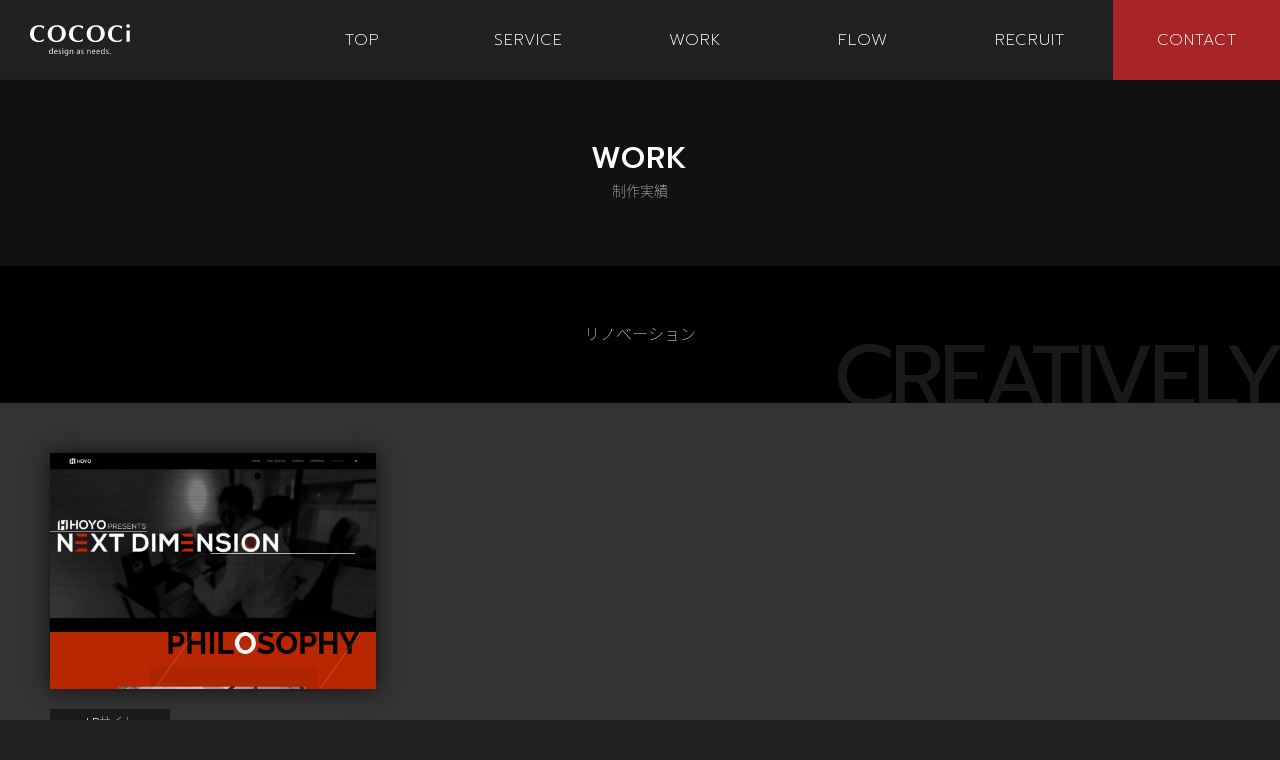

--- FILE ---
content_type: text/html; charset=UTF-8
request_url: https://cococi.jp/work/industry/%E3%83%AA%E3%83%8E%E3%83%99%E3%83%BC%E3%82%B7%E3%83%A7%E3%83%B3
body_size: 36078
content:
<!DOCTYPE html>
<html lang="ja">
<head prefix="og: http://ogp.me/ns# fb: http://ogp.me/ns/fb# article: http://ogp.me/ns/article#">
<!-- Google Tag Manager -->
<script>(function(w,d,s,l,i){w[l]=w[l]||[];w[l].push({'gtm.start':
new Date().getTime(),event:'gtm.js'});var f=d.getElementsByTagName(s)[0],
j=d.createElement(s),dl=l!='dataLayer'?'&l='+l:'';j.async=true;j.src=
'https://www.googletagmanager.com/gtm.js?id='+i+dl;f.parentNode.insertBefore(j,f);
})(window,document,'script','dataLayer','GTM-ND64473');</script>
<!-- End Google Tag Manager --><meta charset="UTF-8">
<meta name="viewport" content="width=device-width,initial-scale=1.0,minimum-scale=1.0">
<title>リノベーションの制作実績一覧｜Web・ホームページ制作会社  東京/新宿｜ココチ株式会社（COCOCi.inc）</title>
<meta name="description" content="リノベーションの制作実績一覧。リノベーションの制作をお考えの方は、東京 新宿のホームページ制作会社、ココチ株式会社（COCOCi.inc）。ハイクオリティなデザインはもとより、課題への戦略コンサルティング、ブランディング確立へのデザイン、有用活用するためのプロモーションと、あらゆるニーズにお応えします。SEOやモバイルファーストインデックスを考慮したスマートフォンサイト制作（レスポンシブ対応）をはじめ、成果を出すランディングページ、Webサイトの更新性を高めるWordPress導入など、信頼と実績のある当社にお任せください。">
<meta http-equiv="X-UA-Compatible" content="IE=edge">
<meta name="format-detection" content="telephone=no,address=no,email=no">
<meta name="author" content="//cococi.jp">

<meta property="og:title" content="リノベーションの制作実績一覧｜Web・ホームページ制作会社  東京/新宿｜ココチ株式会社（COCOCi.inc）">
<meta property="og:type" content="article">
<meta property="og:url" content="https://cococi.jp/work/industry/%E3%83%AA%E3%83%8E%E3%83%99%E3%83%BC%E3%82%B7%E3%83%A7%E3%83%B3">
<meta property="og:image" content="https://cococi.jp/wp-content/uploads/2021/09/hoyo-768x554.jpg">
<meta property="og:site_name"  content="COCOCi.inc" />
<meta property="og:description" content="リノベーションの制作実績一覧。リノベーションの制作をお考えの方は、東京 新宿のホームページ制作会社、ココチ株式会社（COCOCi.inc）。ハイクオリティなデザインはもとより、課題への戦略コンサルティング、ブランディング確立へのデザイン、有用活用するためのプロモーションと、あらゆるニーズにお応えします。SEOやモバイルファーストインデックスを考慮したスマートフォンサイト制作（レスポンシブ対応）をはじめ、成果を出すランディングページ、Webサイトの更新性を高めるWordPress導入など、信頼と実績のある当社にお任せください。">

<meta name="twitter:card" content="summary_large_image">
<meta name="twitter:site" content="@cococies">
<meta name="twitter:creator" content="@cococies">
<meta name="twitter:title" content="リノベーションの制作実績一覧｜Web・ホームページ制作会社  東京/新宿｜ココチ株式会社（COCOCi.inc）">
<meta name="twitter:url" content="https://cococi.jp/work/industry/%E3%83%AA%E3%83%8E%E3%83%99%E3%83%BC%E3%82%B7%E3%83%A7%E3%83%B3">
<meta name="twitter:description" content="リノベーションの制作実績一覧。リノベーションの制作をお考えの方は、東京 新宿のホームページ制作会社、ココチ株式会社（COCOCi.inc）。ハイクオリティなデザインはもとより、課題への戦略コンサルティング、ブランディング確立へのデザイン、有用活用するためのプロモーションと、あらゆるニーズにお応えします。SEOやモバイルファーストインデックスを考慮したスマートフォンサイト制作（レスポンシブ対応）をはじめ、成果を出すランディングページ、Webサイトの更新性を高めるWordPress導入など、信頼と実績のある当社にお任せください。">
<meta name="twitter:image" content="https://cococi.jp/wp-content/uploads/2021/09/hoyo-768x554.jpg">

<link rel="canonical" href="https://cococi.jp/work/industry/%E3%83%AA%E3%83%8E%E3%83%99%E3%83%BC%E3%82%B7%E3%83%A7%E3%83%B3">
<link rel="icon" href="https://cococi.jp/wp-content/themes/cococi/img/icon/favicon.ico">
<link rel="apple-touch-icon" href="https://cococi.jp/wp-content/themes/cococi/img/icon/icon.png">

<link rel="stylesheet" href="https://cococi.jp/wp-content/themes/cococi/css/reset.css" media="screen,print">
<link rel="stylesheet" href="https://cococi.jp/wp-content/themes/cococi/css/common.css" media="screen,print">
<link rel="stylesheet" href="https://cococi.jp/wp-content/themes/cococi/css/nav.css" media="screen,print">
<link rel="stylesheet" href="https://cococi.jp/wp-content/themes/cococi/css/work.css" media="screen,print">
<link rel="stylesheet" href="https://cococi.jp/wp-content/themes/cococi/css/asset/hover-min.css" media="screen,print">
<link rel="stylesheet" href="https://cococi.jp/wp-content/themes/cococi/css/asset/animsition.min.css" media="screen,print">


<meta name='robots' content='max-image-preview:large' />
	<style>img:is([sizes="auto" i], [sizes^="auto," i]) { contain-intrinsic-size: 3000px 1500px }</style>
	<script type="text/javascript">
/* <![CDATA[ */
window._wpemojiSettings = {"baseUrl":"https:\/\/s.w.org\/images\/core\/emoji\/16.0.1\/72x72\/","ext":".png","svgUrl":"https:\/\/s.w.org\/images\/core\/emoji\/16.0.1\/svg\/","svgExt":".svg","source":{"concatemoji":"https:\/\/cococi.jp\/wp-includes\/js\/wp-emoji-release.min.js?ver=6.8.3"}};
/*! This file is auto-generated */
!function(s,n){var o,i,e;function c(e){try{var t={supportTests:e,timestamp:(new Date).valueOf()};sessionStorage.setItem(o,JSON.stringify(t))}catch(e){}}function p(e,t,n){e.clearRect(0,0,e.canvas.width,e.canvas.height),e.fillText(t,0,0);var t=new Uint32Array(e.getImageData(0,0,e.canvas.width,e.canvas.height).data),a=(e.clearRect(0,0,e.canvas.width,e.canvas.height),e.fillText(n,0,0),new Uint32Array(e.getImageData(0,0,e.canvas.width,e.canvas.height).data));return t.every(function(e,t){return e===a[t]})}function u(e,t){e.clearRect(0,0,e.canvas.width,e.canvas.height),e.fillText(t,0,0);for(var n=e.getImageData(16,16,1,1),a=0;a<n.data.length;a++)if(0!==n.data[a])return!1;return!0}function f(e,t,n,a){switch(t){case"flag":return n(e,"\ud83c\udff3\ufe0f\u200d\u26a7\ufe0f","\ud83c\udff3\ufe0f\u200b\u26a7\ufe0f")?!1:!n(e,"\ud83c\udde8\ud83c\uddf6","\ud83c\udde8\u200b\ud83c\uddf6")&&!n(e,"\ud83c\udff4\udb40\udc67\udb40\udc62\udb40\udc65\udb40\udc6e\udb40\udc67\udb40\udc7f","\ud83c\udff4\u200b\udb40\udc67\u200b\udb40\udc62\u200b\udb40\udc65\u200b\udb40\udc6e\u200b\udb40\udc67\u200b\udb40\udc7f");case"emoji":return!a(e,"\ud83e\udedf")}return!1}function g(e,t,n,a){var r="undefined"!=typeof WorkerGlobalScope&&self instanceof WorkerGlobalScope?new OffscreenCanvas(300,150):s.createElement("canvas"),o=r.getContext("2d",{willReadFrequently:!0}),i=(o.textBaseline="top",o.font="600 32px Arial",{});return e.forEach(function(e){i[e]=t(o,e,n,a)}),i}function t(e){var t=s.createElement("script");t.src=e,t.defer=!0,s.head.appendChild(t)}"undefined"!=typeof Promise&&(o="wpEmojiSettingsSupports",i=["flag","emoji"],n.supports={everything:!0,everythingExceptFlag:!0},e=new Promise(function(e){s.addEventListener("DOMContentLoaded",e,{once:!0})}),new Promise(function(t){var n=function(){try{var e=JSON.parse(sessionStorage.getItem(o));if("object"==typeof e&&"number"==typeof e.timestamp&&(new Date).valueOf()<e.timestamp+604800&&"object"==typeof e.supportTests)return e.supportTests}catch(e){}return null}();if(!n){if("undefined"!=typeof Worker&&"undefined"!=typeof OffscreenCanvas&&"undefined"!=typeof URL&&URL.createObjectURL&&"undefined"!=typeof Blob)try{var e="postMessage("+g.toString()+"("+[JSON.stringify(i),f.toString(),p.toString(),u.toString()].join(",")+"));",a=new Blob([e],{type:"text/javascript"}),r=new Worker(URL.createObjectURL(a),{name:"wpTestEmojiSupports"});return void(r.onmessage=function(e){c(n=e.data),r.terminate(),t(n)})}catch(e){}c(n=g(i,f,p,u))}t(n)}).then(function(e){for(var t in e)n.supports[t]=e[t],n.supports.everything=n.supports.everything&&n.supports[t],"flag"!==t&&(n.supports.everythingExceptFlag=n.supports.everythingExceptFlag&&n.supports[t]);n.supports.everythingExceptFlag=n.supports.everythingExceptFlag&&!n.supports.flag,n.DOMReady=!1,n.readyCallback=function(){n.DOMReady=!0}}).then(function(){return e}).then(function(){var e;n.supports.everything||(n.readyCallback(),(e=n.source||{}).concatemoji?t(e.concatemoji):e.wpemoji&&e.twemoji&&(t(e.twemoji),t(e.wpemoji)))}))}((window,document),window._wpemojiSettings);
/* ]]> */
</script>
<style id='wp-emoji-styles-inline-css' type='text/css'>

	img.wp-smiley, img.emoji {
		display: inline !important;
		border: none !important;
		box-shadow: none !important;
		height: 1em !important;
		width: 1em !important;
		margin: 0 0.07em !important;
		vertical-align: -0.1em !important;
		background: none !important;
		padding: 0 !important;
	}
</style>
<link rel='stylesheet' id='wp-block-library-css' href='https://cococi.jp/wp-includes/css/dist/block-library/style.min.css?ver=6.8.3' type='text/css' media='all' />
<style id='classic-theme-styles-inline-css' type='text/css'>
/*! This file is auto-generated */
.wp-block-button__link{color:#fff;background-color:#32373c;border-radius:9999px;box-shadow:none;text-decoration:none;padding:calc(.667em + 2px) calc(1.333em + 2px);font-size:1.125em}.wp-block-file__button{background:#32373c;color:#fff;text-decoration:none}
</style>
<style id='global-styles-inline-css' type='text/css'>
:root{--wp--preset--aspect-ratio--square: 1;--wp--preset--aspect-ratio--4-3: 4/3;--wp--preset--aspect-ratio--3-4: 3/4;--wp--preset--aspect-ratio--3-2: 3/2;--wp--preset--aspect-ratio--2-3: 2/3;--wp--preset--aspect-ratio--16-9: 16/9;--wp--preset--aspect-ratio--9-16: 9/16;--wp--preset--color--black: #000000;--wp--preset--color--cyan-bluish-gray: #abb8c3;--wp--preset--color--white: #ffffff;--wp--preset--color--pale-pink: #f78da7;--wp--preset--color--vivid-red: #cf2e2e;--wp--preset--color--luminous-vivid-orange: #ff6900;--wp--preset--color--luminous-vivid-amber: #fcb900;--wp--preset--color--light-green-cyan: #7bdcb5;--wp--preset--color--vivid-green-cyan: #00d084;--wp--preset--color--pale-cyan-blue: #8ed1fc;--wp--preset--color--vivid-cyan-blue: #0693e3;--wp--preset--color--vivid-purple: #9b51e0;--wp--preset--gradient--vivid-cyan-blue-to-vivid-purple: linear-gradient(135deg,rgba(6,147,227,1) 0%,rgb(155,81,224) 100%);--wp--preset--gradient--light-green-cyan-to-vivid-green-cyan: linear-gradient(135deg,rgb(122,220,180) 0%,rgb(0,208,130) 100%);--wp--preset--gradient--luminous-vivid-amber-to-luminous-vivid-orange: linear-gradient(135deg,rgba(252,185,0,1) 0%,rgba(255,105,0,1) 100%);--wp--preset--gradient--luminous-vivid-orange-to-vivid-red: linear-gradient(135deg,rgba(255,105,0,1) 0%,rgb(207,46,46) 100%);--wp--preset--gradient--very-light-gray-to-cyan-bluish-gray: linear-gradient(135deg,rgb(238,238,238) 0%,rgb(169,184,195) 100%);--wp--preset--gradient--cool-to-warm-spectrum: linear-gradient(135deg,rgb(74,234,220) 0%,rgb(151,120,209) 20%,rgb(207,42,186) 40%,rgb(238,44,130) 60%,rgb(251,105,98) 80%,rgb(254,248,76) 100%);--wp--preset--gradient--blush-light-purple: linear-gradient(135deg,rgb(255,206,236) 0%,rgb(152,150,240) 100%);--wp--preset--gradient--blush-bordeaux: linear-gradient(135deg,rgb(254,205,165) 0%,rgb(254,45,45) 50%,rgb(107,0,62) 100%);--wp--preset--gradient--luminous-dusk: linear-gradient(135deg,rgb(255,203,112) 0%,rgb(199,81,192) 50%,rgb(65,88,208) 100%);--wp--preset--gradient--pale-ocean: linear-gradient(135deg,rgb(255,245,203) 0%,rgb(182,227,212) 50%,rgb(51,167,181) 100%);--wp--preset--gradient--electric-grass: linear-gradient(135deg,rgb(202,248,128) 0%,rgb(113,206,126) 100%);--wp--preset--gradient--midnight: linear-gradient(135deg,rgb(2,3,129) 0%,rgb(40,116,252) 100%);--wp--preset--font-size--small: 13px;--wp--preset--font-size--medium: 20px;--wp--preset--font-size--large: 36px;--wp--preset--font-size--x-large: 42px;--wp--preset--spacing--20: 0.44rem;--wp--preset--spacing--30: 0.67rem;--wp--preset--spacing--40: 1rem;--wp--preset--spacing--50: 1.5rem;--wp--preset--spacing--60: 2.25rem;--wp--preset--spacing--70: 3.38rem;--wp--preset--spacing--80: 5.06rem;--wp--preset--shadow--natural: 6px 6px 9px rgba(0, 0, 0, 0.2);--wp--preset--shadow--deep: 12px 12px 50px rgba(0, 0, 0, 0.4);--wp--preset--shadow--sharp: 6px 6px 0px rgba(0, 0, 0, 0.2);--wp--preset--shadow--outlined: 6px 6px 0px -3px rgba(255, 255, 255, 1), 6px 6px rgba(0, 0, 0, 1);--wp--preset--shadow--crisp: 6px 6px 0px rgba(0, 0, 0, 1);}:where(.is-layout-flex){gap: 0.5em;}:where(.is-layout-grid){gap: 0.5em;}body .is-layout-flex{display: flex;}.is-layout-flex{flex-wrap: wrap;align-items: center;}.is-layout-flex > :is(*, div){margin: 0;}body .is-layout-grid{display: grid;}.is-layout-grid > :is(*, div){margin: 0;}:where(.wp-block-columns.is-layout-flex){gap: 2em;}:where(.wp-block-columns.is-layout-grid){gap: 2em;}:where(.wp-block-post-template.is-layout-flex){gap: 1.25em;}:where(.wp-block-post-template.is-layout-grid){gap: 1.25em;}.has-black-color{color: var(--wp--preset--color--black) !important;}.has-cyan-bluish-gray-color{color: var(--wp--preset--color--cyan-bluish-gray) !important;}.has-white-color{color: var(--wp--preset--color--white) !important;}.has-pale-pink-color{color: var(--wp--preset--color--pale-pink) !important;}.has-vivid-red-color{color: var(--wp--preset--color--vivid-red) !important;}.has-luminous-vivid-orange-color{color: var(--wp--preset--color--luminous-vivid-orange) !important;}.has-luminous-vivid-amber-color{color: var(--wp--preset--color--luminous-vivid-amber) !important;}.has-light-green-cyan-color{color: var(--wp--preset--color--light-green-cyan) !important;}.has-vivid-green-cyan-color{color: var(--wp--preset--color--vivid-green-cyan) !important;}.has-pale-cyan-blue-color{color: var(--wp--preset--color--pale-cyan-blue) !important;}.has-vivid-cyan-blue-color{color: var(--wp--preset--color--vivid-cyan-blue) !important;}.has-vivid-purple-color{color: var(--wp--preset--color--vivid-purple) !important;}.has-black-background-color{background-color: var(--wp--preset--color--black) !important;}.has-cyan-bluish-gray-background-color{background-color: var(--wp--preset--color--cyan-bluish-gray) !important;}.has-white-background-color{background-color: var(--wp--preset--color--white) !important;}.has-pale-pink-background-color{background-color: var(--wp--preset--color--pale-pink) !important;}.has-vivid-red-background-color{background-color: var(--wp--preset--color--vivid-red) !important;}.has-luminous-vivid-orange-background-color{background-color: var(--wp--preset--color--luminous-vivid-orange) !important;}.has-luminous-vivid-amber-background-color{background-color: var(--wp--preset--color--luminous-vivid-amber) !important;}.has-light-green-cyan-background-color{background-color: var(--wp--preset--color--light-green-cyan) !important;}.has-vivid-green-cyan-background-color{background-color: var(--wp--preset--color--vivid-green-cyan) !important;}.has-pale-cyan-blue-background-color{background-color: var(--wp--preset--color--pale-cyan-blue) !important;}.has-vivid-cyan-blue-background-color{background-color: var(--wp--preset--color--vivid-cyan-blue) !important;}.has-vivid-purple-background-color{background-color: var(--wp--preset--color--vivid-purple) !important;}.has-black-border-color{border-color: var(--wp--preset--color--black) !important;}.has-cyan-bluish-gray-border-color{border-color: var(--wp--preset--color--cyan-bluish-gray) !important;}.has-white-border-color{border-color: var(--wp--preset--color--white) !important;}.has-pale-pink-border-color{border-color: var(--wp--preset--color--pale-pink) !important;}.has-vivid-red-border-color{border-color: var(--wp--preset--color--vivid-red) !important;}.has-luminous-vivid-orange-border-color{border-color: var(--wp--preset--color--luminous-vivid-orange) !important;}.has-luminous-vivid-amber-border-color{border-color: var(--wp--preset--color--luminous-vivid-amber) !important;}.has-light-green-cyan-border-color{border-color: var(--wp--preset--color--light-green-cyan) !important;}.has-vivid-green-cyan-border-color{border-color: var(--wp--preset--color--vivid-green-cyan) !important;}.has-pale-cyan-blue-border-color{border-color: var(--wp--preset--color--pale-cyan-blue) !important;}.has-vivid-cyan-blue-border-color{border-color: var(--wp--preset--color--vivid-cyan-blue) !important;}.has-vivid-purple-border-color{border-color: var(--wp--preset--color--vivid-purple) !important;}.has-vivid-cyan-blue-to-vivid-purple-gradient-background{background: var(--wp--preset--gradient--vivid-cyan-blue-to-vivid-purple) !important;}.has-light-green-cyan-to-vivid-green-cyan-gradient-background{background: var(--wp--preset--gradient--light-green-cyan-to-vivid-green-cyan) !important;}.has-luminous-vivid-amber-to-luminous-vivid-orange-gradient-background{background: var(--wp--preset--gradient--luminous-vivid-amber-to-luminous-vivid-orange) !important;}.has-luminous-vivid-orange-to-vivid-red-gradient-background{background: var(--wp--preset--gradient--luminous-vivid-orange-to-vivid-red) !important;}.has-very-light-gray-to-cyan-bluish-gray-gradient-background{background: var(--wp--preset--gradient--very-light-gray-to-cyan-bluish-gray) !important;}.has-cool-to-warm-spectrum-gradient-background{background: var(--wp--preset--gradient--cool-to-warm-spectrum) !important;}.has-blush-light-purple-gradient-background{background: var(--wp--preset--gradient--blush-light-purple) !important;}.has-blush-bordeaux-gradient-background{background: var(--wp--preset--gradient--blush-bordeaux) !important;}.has-luminous-dusk-gradient-background{background: var(--wp--preset--gradient--luminous-dusk) !important;}.has-pale-ocean-gradient-background{background: var(--wp--preset--gradient--pale-ocean) !important;}.has-electric-grass-gradient-background{background: var(--wp--preset--gradient--electric-grass) !important;}.has-midnight-gradient-background{background: var(--wp--preset--gradient--midnight) !important;}.has-small-font-size{font-size: var(--wp--preset--font-size--small) !important;}.has-medium-font-size{font-size: var(--wp--preset--font-size--medium) !important;}.has-large-font-size{font-size: var(--wp--preset--font-size--large) !important;}.has-x-large-font-size{font-size: var(--wp--preset--font-size--x-large) !important;}
:where(.wp-block-post-template.is-layout-flex){gap: 1.25em;}:where(.wp-block-post-template.is-layout-grid){gap: 1.25em;}
:where(.wp-block-columns.is-layout-flex){gap: 2em;}:where(.wp-block-columns.is-layout-grid){gap: 2em;}
:root :where(.wp-block-pullquote){font-size: 1.5em;line-height: 1.6;}
</style>
<link rel='stylesheet' id='contact-form-7-css' href='https://cococi.jp/wp-content/plugins/contact-form-7/includes/css/styles.css?ver=5.9.8' type='text/css' media='all' />
<link rel='stylesheet' id='cf7msm_styles-css' href='https://cococi.jp/wp-content/plugins/contact-form-7-multi-step-module-premium/resources/cf7msm.css?ver=4.4.2' type='text/css' media='all' />
<script type="text/javascript" src="https://cococi.jp/wp-includes/js/jquery/jquery.min.js?ver=3.7.1" id="jquery-core-js"></script>
<script type="text/javascript" src="https://cococi.jp/wp-includes/js/jquery/jquery-migrate.min.js?ver=3.4.1" id="jquery-migrate-js"></script>
<link rel="https://api.w.org/" href="https://cococi.jp/wp-json/" />
</head>
<body>
	
<!-- Google Tag Manager (noscript) -->
<noscript><iframe src="https://www.googletagmanager.com/ns.html?id=GTM-ND64473"
height="0" width="0" style="display:none;visibility:hidden"></iframe></noscript>
<!-- End Google Tag Manager (noscript) --><div id="wrap" class="animsition"><div class="effect">
    <div class="gNavi" role="navigation" aria-label="メインナビゲーション">
        <header>
        <p class="skip-nav"><a href="#contents" class="skip-link">このページの本文へスキップします。</a></p>
            <nav class="flip-nav">
                <ul class="pcMenuList" role="menubar">
                    <li><h1><a href="https://cococi.jp/" class="animsition-link">
                    <img src="https://cococi.jp/wp-content/themes/cococi/img/common/logo.svg" alt="新宿区四ッ谷のホームページ制作会社 トータルデザインワーク【ココチ株式会社】"/></a></h1></li>
                    <li role="none" class="nav01"><a id="gaGnaviPCTop" class="button animsition-link flip-btn" href="https://cococi.jp/" role="menuitem" title="TOP"><span>Top</span></a></li>
                    <li role="none" class="nav01"><a id="gaGnaviPCService" class="button animsition-link flip-btn" href="https://cococi.jp/service/" role="menuitem" title="SERVICE"><span>Service</span></a></li>
                    <li role="none" class="nav01"><a id="gaGnaviPCWork" class="button animsition-link flip-btn" href="https://cococi.jp/work/" role="menuitem" title="WORK"><span>Work</span></a></li>
                    <li role="none" class="nav01"><a id="gaGnaviPCFlow" class="button animsition-link flip-btn" href="https://cococi.jp/flow/" role="menuitem" title="FLOW"><span>Flow</span></a></li>
                    <li role="none" class="nav01"><a id="gaGnaviPCRecruit" class="button animsition-link flip-btn" href="https://cococi.jp/recruit/" role="menuitem" title="RECRUIT"><span>Recruit</span></a></li>
                    <li role="none" class="nav02"><a id="gaGnaviPCContact" class="button animsition-link flip-btn" href="https://cococi.jp/contact/" role="menuitem" title="CONTACT"><span class="red">Contact</span></a></li>
                </ul>


                <div class="spMenu" role="complementary">
                    <div class="spMenuBox">
                    <h1><a href="https://cococi.jp/" class="animsition-link">
                    <img src="https://cococi.jp/wp-content/themes/cococi/img/common/logo.svg" alt="新宿区四ッ谷のホームページ制作会社 トータルデザインワーク【ココチ株式会社】"/></a></h1>
                    <button class="spMenuBtn" aria-haspopup="true" aria-expanded="false" aria-label="メニューを開く">
                        <span></span>
                        <span></span>
                        <span></span>
                        <p class="open" aria-hidden="true">MENU</p>
                        <p class="close" aria-hidden="true">CLOSE</p>
                    </button>
                    </div>
                    <ul class="spMenuList" role="menu">
                        <li role="none"><a id="gaGnaviSPTop" href="https://cococi.jp/" class="animsition-link" role="menuitem">Top</a></li>
                        <li role="none"><a id="gaGnaviSPService" href="https://cococi.jp/service/" class="animsition-link" role="menuitem">Service</a></li>
                        <li role="none"><a id="gaGnaviSPWork" href="https://cococi.jp/work/" class="animsition-link" role="menuitem">Work</a></li>
                        <li role="none"><a id="gaGnaviSPFlow" href="https://cococi.jp/flow/" class="animsition-link" role="menuitem">Flow</a></li>
                        <li role="none"><a id="gaGnaviSPRecruit" href="https://cococi.jp/recruit/" class="animsition-link" role="menuitem">Recruit</a></li>
                        <li role="none"><a id="gaGnaviSPContact" href="https://cococi.jp/contact/" class="animsition-link" role="menuitem">Contact</a></li>
                        <li role="none"><a id="gaGnaviSPPrivacy" href="https://cococi.jp/privacy/" class="animsition-link" role="menuitem">Privacy Policy</a></li>
                    </ul>
                </div>
            </nav>
        </header>
    </div>
</div>

	<main id="contents">		
		<div id="work">
			<article>
				<header>
					<div class="ttlBox">
						<h2 aria-hidden="true">WORK</h2>
						<p>制作実績</p>
					</div>
					<div class="ttlCap">
						<h3>CREATIVELY</h3>
						<p>リノベーション</p>
					</div>
				</header>
				<ul class="workList">
<li>
    <a href="https://cococi.jp/work/2076.html" aria-label="株式会社ホ－ヨ－">
        <div class="thumbImg"><img src="https://cococi.jp/wp-content/uploads/2021/09/hoyo-640x462.jpg" srcset="https://cococi.jp/wp-content/uploads/2021/09/hoyo.jpg 1080w,https://cococi.jp/wp-content/uploads/2021/09/hoyo-768x554.jpg 768w,https://cococi.jp/wp-content/uploads/2021/09/hoyo-640x462.jpg 640w" alt="株式会社ホ－ヨ－"></div>

        <p>
                                    <span>LPサイト</span>
                                </p>        
        <p>株式会社ホ－ヨ－</p>

        <a href="https://cococi.jp/work/2076.html" class="btnDetail" aria-label="株式会社ホ－ヨ－の詳細ページへ移動します">
            Detail
                <img src="https://cococi.jp/wp-content/themes/cococi/img/common/btnArrow.png" alt="">
        </a>
    </a>
</li>



				</ul>
			</article>
		</div>
		
		<div class="pagination clearfix">
			<ul>
							</ul>
		</div>
		
		<div id="indBtnArea" class="flip-nav">
			<ul class="indBtn">
				<li role="none" class="nav01"><a class="button animsition-link flip-btn gaGnaviPCWork" href="https://cococi.jp/work/" role="menu" title="WORK"><span>Work</span></a></li>
				<li role="none" class="nav02"><a class="button animsition-link flip-btn gaGnaviPCContact" href="https://cococi.jp/contact/" role="menu" title="CONTACT"><span class="red">Contact</span></a></li>
			</ul>
		</div>
		
	</main><!-- /#contents -->

<div class="anywebLinkWrap">
    <div>
        <a href="https://www.anyweb-a11y.jp/" target="_blank" title="別タブで開きます"><img src="https://cococi.jp/wp-content/themes/cococi/img/common/anyweb_bnr" alt="Webアクセシビリティとセキュリティに対応したクリニック向けホームページ制作エニウェブ。外部サイトへ移動します"></a>
    </div>
    <div>
        <p class="LinkTitle">
            <a href="https://www.anyweb-a11y.jp/" target="_blank" title="別タブで開きます">Webアクセシビリティとセキュリティに対応した<span class="only_pc">クリニック向けホームページ制作「anyweb」<img src="https://cococi.jp/wp-content/themes/cococi/img/common/link.svg" alt="外部サイトへ移動します"></span>
            </a>
        </p>
        <p>高齢の方や色の見え方に特性がある方、障がいのある方も迷わずたどり着ける「見やすさ」。サイバー攻撃や情報漏えいに備える「安心」。</p>
        <p>anywebは、アクセシビリティとセキュリティに対応し、更新や保守まで含めた月額制のホームページ制作・運用サービスです。</p>
        <p>クリニックに求められるWebの要件を包括的にサポートします。</p>
    </div>
</div>

<footer>

    <div class="footerNavWrap">
        <strong class="footerLogo">
            <img src="https://cococi.jp/wp-content/themes/cococi/img/common/logo.svg" alt="Web制作会社 ココチ株式会社">
        </strong>

        <nav class="footerNavBox">
            <ul>
                <li class="mainLink"><a href="https://cococi.jp">Top</a></li>
                <!-- <li><a href="https://cococi.jp/#service">Service</a></li>
					<li><a href="https://cococi.jp/#mission">Mission</a></li>
					<li><a href="https://cococi.jp/#work">Work</a></li>
					<li><a href="https://cococi.jp/#company">Company</a></li> -->
            </ul>
            <ul>
                <li class="mainLink"><a href="https://cococi.jp/service">Service</a></li>
                <li><a href="https://cococi.jp/consul">Consulting</a></li>
                <li><a href="https://cococi.jp/design">Design</a></li>
                <li><a href="https://cococi.jp/promotion">Promotion</a></li>
            </ul>
            <ul class="allLink">
                <li><a href="https://cococi.jp/work">Work</a></li>
                <li><a href="https://cococi.jp/flow">Flow</a></li>
                <li><a href="https://cococi.jp/recruit">Recruit</a></li>
            </ul>
            <ul class="allLink">
                <li><a href="https://cococi.jp/contact">Contact</a></li>
                <li><a href="https://cococi.jp/privacy">Privacy Policy</a></li>
                <li><a href="https://cococi.jp/accessibility">Accessibility</a></li>
            </ul>
        </nav>

    </div>

    <div class="fooetrCopyrightBox">
        <small class="copyright">&copy; 2009 COCOCi.inc</small>
        <div class="snsBox">
            <div class="fbBox circle"><a href="https://www.facebook.com/cococidesign.Inc/" class="fbBtn" target="_blank"><img src="https://cococi.jp/wp-content/themes/cococi/img/common/fb.svg" alt="ココチ公式Facebookページ" /><span class="accessbilityTxt">（外部サイトに移動します）</span></a></div>
            <div class="twBox circle"><a href="https://twitter.com/cococies" class="twBtn" target="_blank"><img src="https://cococi.jp/wp-content/themes/cococi/img/common/tw.svg" alt="ココチ公式X" /><span class="accessbilityTxt">（外部サイトに移動します）</span></a></div>
        </div>
    </div>
</footer>
</div><!-- /#wrap -->

<script src="//ajax.googleapis.com/ajax/libs/jquery/1.11.0/jquery.min.js"></script>
<script src="https://cococi.jp/wp-content/themes/cococi/js/ua.js"></script>
<script src="https://cococi.jp/wp-content/themes/cococi/js/animsition.min.js"></script>
<script src="https://cococi.jp/wp-content/themes/cococi/js/anim.js"></script>
<script src="https://cococi.jp/wp-content/themes/cococi/js/scroll.js"></script>
<script type="text/javascript">
    window.addEventListener("load", function() {
        $('.spMenuList').hide();
        var scrollpos;

        $('.spMenuBtn').on('click', function() {
            var $this = $(this);
            scrollpos = $(window).scrollTop();

            if ($this.hasClass('action')) {
                $this.removeClass('action');
                $('body').removeClass('fixed').css({
                    'top': 0
                });
                $('header').css({
                    'top': 0
                });
                window.scrollTo(0, scrollpos);


                $this.attr('aria-label', 'メニューを開く');
                announce("メニューを閉じました");
            } else {
                $('body').addClass('fixed').css({
                    'top': -scrollpos
                });
                $('header').css({
                    'top': 0
                });
                $this.addClass('action');


                $this.attr('aria-label', 'メニューを閉じる');
            }

            $('.spMenuList').slideToggle('slow');
        });

        $('.spMenuList').on('click', function(event) {
            if (!$(event.target).closest('.spMenuList li a').length) {
                $('.spMenuBtn').removeClass('action');
                $('body').removeClass('fixed').css({
                    'top': 0
                });
                $('header').css({
                    'top': 0
                });
                window.scrollTo(0, scrollpos);
                $('.spMenuList').slideToggle('slow');


                $('.spMenuBtn').attr('aria-label', 'メニューを開く');
                announce("メニューを閉じました");
            }
        });


        function announce(message) {
            const announcement = document.createElement('div');
            announcement.setAttribute('role', 'alert');
            announcement.style.position = 'absolute';
            announcement.style.clip = 'rect(1px, 1px, 1px, 1px)';
            announcement.style.width = '1px';
            announcement.style.height = '1px';
            announcement.style.overflow = 'hidden';
            announcement.textContent = message;
            document.body.appendChild(announcement);
            setTimeout(() => document.body.removeChild(announcement), 3000); // 3秒後に削除
        }
    }, false);
</script>


<script>
    document.addEventListener('DOMContentLoaded', function() {

        const currentPage = window.location;
        console.log(currentPage);
        const links = document.querySelectorAll('.pcMenuList a, .spMenuList a');

        links.forEach(link => {
            console.log(link.getAttribute('href'));
            if (link.getAttribute('href') == currentPage) {
                link.setAttribute('aria-current', 'page');
            }
        });
    });
</script>



<script type="speculationrules">
{"prefetch":[{"source":"document","where":{"and":[{"href_matches":"\/*"},{"not":{"href_matches":["\/wp-*.php","\/wp-admin\/*","\/wp-content\/uploads\/*","\/wp-content\/*","\/wp-content\/plugins\/*","\/wp-content\/themes\/cococi\/*","\/*\\?(.+)"]}},{"not":{"selector_matches":"a[rel~=\"nofollow\"]"}},{"not":{"selector_matches":".no-prefetch, .no-prefetch a"}}]},"eagerness":"conservative"}]}
</script>
<script type="text/javascript" src="https://cococi.jp/wp-includes/js/dist/hooks.min.js?ver=4d63a3d491d11ffd8ac6" id="wp-hooks-js"></script>
<script type="text/javascript" src="https://cococi.jp/wp-includes/js/dist/i18n.min.js?ver=5e580eb46a90c2b997e6" id="wp-i18n-js"></script>
<script type="text/javascript" id="wp-i18n-js-after">
/* <![CDATA[ */
wp.i18n.setLocaleData( { 'text direction\u0004ltr': [ 'ltr' ] } );
/* ]]> */
</script>
<script type="text/javascript" src="https://cococi.jp/wp-content/plugins/contact-form-7/includes/swv/js/index.js?ver=5.9.8" id="swv-js"></script>
<script type="text/javascript" id="contact-form-7-js-extra">
/* <![CDATA[ */
var wpcf7 = {"api":{"root":"https:\/\/cococi.jp\/wp-json\/","namespace":"contact-form-7\/v1"}};
/* ]]> */
</script>
<script type="text/javascript" id="contact-form-7-js-translations">
/* <![CDATA[ */
( function( domain, translations ) {
	var localeData = translations.locale_data[ domain ] || translations.locale_data.messages;
	localeData[""].domain = domain;
	wp.i18n.setLocaleData( localeData, domain );
} )( "contact-form-7", {"translation-revision-date":"2024-07-17 08:16:16+0000","generator":"GlotPress\/4.0.1","domain":"messages","locale_data":{"messages":{"":{"domain":"messages","plural-forms":"nplurals=1; plural=0;","lang":"ja_JP"},"This contact form is placed in the wrong place.":["\u3053\u306e\u30b3\u30f3\u30bf\u30af\u30c8\u30d5\u30a9\u30fc\u30e0\u306f\u9593\u9055\u3063\u305f\u4f4d\u7f6e\u306b\u7f6e\u304b\u308c\u3066\u3044\u307e\u3059\u3002"],"Error:":["\u30a8\u30e9\u30fc:"]}},"comment":{"reference":"includes\/js\/index.js"}} );
/* ]]> */
</script>
<script type="text/javascript" src="https://cococi.jp/wp-content/plugins/contact-form-7/includes/js/index.js?ver=5.9.8" id="contact-form-7-js"></script>
<script type="text/javascript" id="cf7msm-js-extra">
/* <![CDATA[ */
var cf7msm_posted_data = [];
/* ]]> */
</script>
<script type="text/javascript" src="https://cococi.jp/wp-content/plugins/contact-form-7-multi-step-module-premium/resources/cf7msm.min.js?ver=4.4.2" id="cf7msm-js"></script>
<script type="text/javascript" src="https://www.google.com/recaptcha/api.js?render=6Lcvpa0cAAAAAM8qo8n1oI0YFVDbATVBz96bQVY8&amp;ver=3.0" id="google-recaptcha-js"></script>
<script type="text/javascript" src="https://cococi.jp/wp-includes/js/dist/vendor/wp-polyfill.min.js?ver=3.15.0" id="wp-polyfill-js"></script>
<script type="text/javascript" id="wpcf7-recaptcha-js-extra">
/* <![CDATA[ */
var wpcf7_recaptcha = {"sitekey":"6Lcvpa0cAAAAAM8qo8n1oI0YFVDbATVBz96bQVY8","actions":{"homepage":"homepage","contactform":"contactform"}};
/* ]]> */
</script>
<script type="text/javascript" src="https://cococi.jp/wp-content/plugins/contact-form-7/modules/recaptcha/index.js?ver=5.9.8" id="wpcf7-recaptcha-js"></script>
</body>

</html>

--- FILE ---
content_type: text/html; charset=utf-8
request_url: https://www.google.com/recaptcha/api2/anchor?ar=1&k=6Lcvpa0cAAAAAM8qo8n1oI0YFVDbATVBz96bQVY8&co=aHR0cHM6Ly9jb2NvY2kuanA6NDQz&hl=en&v=N67nZn4AqZkNcbeMu4prBgzg&size=invisible&anchor-ms=20000&execute-ms=30000&cb=bx9y1tkfl4x3
body_size: 48735
content:
<!DOCTYPE HTML><html dir="ltr" lang="en"><head><meta http-equiv="Content-Type" content="text/html; charset=UTF-8">
<meta http-equiv="X-UA-Compatible" content="IE=edge">
<title>reCAPTCHA</title>
<style type="text/css">
/* cyrillic-ext */
@font-face {
  font-family: 'Roboto';
  font-style: normal;
  font-weight: 400;
  font-stretch: 100%;
  src: url(//fonts.gstatic.com/s/roboto/v48/KFO7CnqEu92Fr1ME7kSn66aGLdTylUAMa3GUBHMdazTgWw.woff2) format('woff2');
  unicode-range: U+0460-052F, U+1C80-1C8A, U+20B4, U+2DE0-2DFF, U+A640-A69F, U+FE2E-FE2F;
}
/* cyrillic */
@font-face {
  font-family: 'Roboto';
  font-style: normal;
  font-weight: 400;
  font-stretch: 100%;
  src: url(//fonts.gstatic.com/s/roboto/v48/KFO7CnqEu92Fr1ME7kSn66aGLdTylUAMa3iUBHMdazTgWw.woff2) format('woff2');
  unicode-range: U+0301, U+0400-045F, U+0490-0491, U+04B0-04B1, U+2116;
}
/* greek-ext */
@font-face {
  font-family: 'Roboto';
  font-style: normal;
  font-weight: 400;
  font-stretch: 100%;
  src: url(//fonts.gstatic.com/s/roboto/v48/KFO7CnqEu92Fr1ME7kSn66aGLdTylUAMa3CUBHMdazTgWw.woff2) format('woff2');
  unicode-range: U+1F00-1FFF;
}
/* greek */
@font-face {
  font-family: 'Roboto';
  font-style: normal;
  font-weight: 400;
  font-stretch: 100%;
  src: url(//fonts.gstatic.com/s/roboto/v48/KFO7CnqEu92Fr1ME7kSn66aGLdTylUAMa3-UBHMdazTgWw.woff2) format('woff2');
  unicode-range: U+0370-0377, U+037A-037F, U+0384-038A, U+038C, U+038E-03A1, U+03A3-03FF;
}
/* math */
@font-face {
  font-family: 'Roboto';
  font-style: normal;
  font-weight: 400;
  font-stretch: 100%;
  src: url(//fonts.gstatic.com/s/roboto/v48/KFO7CnqEu92Fr1ME7kSn66aGLdTylUAMawCUBHMdazTgWw.woff2) format('woff2');
  unicode-range: U+0302-0303, U+0305, U+0307-0308, U+0310, U+0312, U+0315, U+031A, U+0326-0327, U+032C, U+032F-0330, U+0332-0333, U+0338, U+033A, U+0346, U+034D, U+0391-03A1, U+03A3-03A9, U+03B1-03C9, U+03D1, U+03D5-03D6, U+03F0-03F1, U+03F4-03F5, U+2016-2017, U+2034-2038, U+203C, U+2040, U+2043, U+2047, U+2050, U+2057, U+205F, U+2070-2071, U+2074-208E, U+2090-209C, U+20D0-20DC, U+20E1, U+20E5-20EF, U+2100-2112, U+2114-2115, U+2117-2121, U+2123-214F, U+2190, U+2192, U+2194-21AE, U+21B0-21E5, U+21F1-21F2, U+21F4-2211, U+2213-2214, U+2216-22FF, U+2308-230B, U+2310, U+2319, U+231C-2321, U+2336-237A, U+237C, U+2395, U+239B-23B7, U+23D0, U+23DC-23E1, U+2474-2475, U+25AF, U+25B3, U+25B7, U+25BD, U+25C1, U+25CA, U+25CC, U+25FB, U+266D-266F, U+27C0-27FF, U+2900-2AFF, U+2B0E-2B11, U+2B30-2B4C, U+2BFE, U+3030, U+FF5B, U+FF5D, U+1D400-1D7FF, U+1EE00-1EEFF;
}
/* symbols */
@font-face {
  font-family: 'Roboto';
  font-style: normal;
  font-weight: 400;
  font-stretch: 100%;
  src: url(//fonts.gstatic.com/s/roboto/v48/KFO7CnqEu92Fr1ME7kSn66aGLdTylUAMaxKUBHMdazTgWw.woff2) format('woff2');
  unicode-range: U+0001-000C, U+000E-001F, U+007F-009F, U+20DD-20E0, U+20E2-20E4, U+2150-218F, U+2190, U+2192, U+2194-2199, U+21AF, U+21E6-21F0, U+21F3, U+2218-2219, U+2299, U+22C4-22C6, U+2300-243F, U+2440-244A, U+2460-24FF, U+25A0-27BF, U+2800-28FF, U+2921-2922, U+2981, U+29BF, U+29EB, U+2B00-2BFF, U+4DC0-4DFF, U+FFF9-FFFB, U+10140-1018E, U+10190-1019C, U+101A0, U+101D0-101FD, U+102E0-102FB, U+10E60-10E7E, U+1D2C0-1D2D3, U+1D2E0-1D37F, U+1F000-1F0FF, U+1F100-1F1AD, U+1F1E6-1F1FF, U+1F30D-1F30F, U+1F315, U+1F31C, U+1F31E, U+1F320-1F32C, U+1F336, U+1F378, U+1F37D, U+1F382, U+1F393-1F39F, U+1F3A7-1F3A8, U+1F3AC-1F3AF, U+1F3C2, U+1F3C4-1F3C6, U+1F3CA-1F3CE, U+1F3D4-1F3E0, U+1F3ED, U+1F3F1-1F3F3, U+1F3F5-1F3F7, U+1F408, U+1F415, U+1F41F, U+1F426, U+1F43F, U+1F441-1F442, U+1F444, U+1F446-1F449, U+1F44C-1F44E, U+1F453, U+1F46A, U+1F47D, U+1F4A3, U+1F4B0, U+1F4B3, U+1F4B9, U+1F4BB, U+1F4BF, U+1F4C8-1F4CB, U+1F4D6, U+1F4DA, U+1F4DF, U+1F4E3-1F4E6, U+1F4EA-1F4ED, U+1F4F7, U+1F4F9-1F4FB, U+1F4FD-1F4FE, U+1F503, U+1F507-1F50B, U+1F50D, U+1F512-1F513, U+1F53E-1F54A, U+1F54F-1F5FA, U+1F610, U+1F650-1F67F, U+1F687, U+1F68D, U+1F691, U+1F694, U+1F698, U+1F6AD, U+1F6B2, U+1F6B9-1F6BA, U+1F6BC, U+1F6C6-1F6CF, U+1F6D3-1F6D7, U+1F6E0-1F6EA, U+1F6F0-1F6F3, U+1F6F7-1F6FC, U+1F700-1F7FF, U+1F800-1F80B, U+1F810-1F847, U+1F850-1F859, U+1F860-1F887, U+1F890-1F8AD, U+1F8B0-1F8BB, U+1F8C0-1F8C1, U+1F900-1F90B, U+1F93B, U+1F946, U+1F984, U+1F996, U+1F9E9, U+1FA00-1FA6F, U+1FA70-1FA7C, U+1FA80-1FA89, U+1FA8F-1FAC6, U+1FACE-1FADC, U+1FADF-1FAE9, U+1FAF0-1FAF8, U+1FB00-1FBFF;
}
/* vietnamese */
@font-face {
  font-family: 'Roboto';
  font-style: normal;
  font-weight: 400;
  font-stretch: 100%;
  src: url(//fonts.gstatic.com/s/roboto/v48/KFO7CnqEu92Fr1ME7kSn66aGLdTylUAMa3OUBHMdazTgWw.woff2) format('woff2');
  unicode-range: U+0102-0103, U+0110-0111, U+0128-0129, U+0168-0169, U+01A0-01A1, U+01AF-01B0, U+0300-0301, U+0303-0304, U+0308-0309, U+0323, U+0329, U+1EA0-1EF9, U+20AB;
}
/* latin-ext */
@font-face {
  font-family: 'Roboto';
  font-style: normal;
  font-weight: 400;
  font-stretch: 100%;
  src: url(//fonts.gstatic.com/s/roboto/v48/KFO7CnqEu92Fr1ME7kSn66aGLdTylUAMa3KUBHMdazTgWw.woff2) format('woff2');
  unicode-range: U+0100-02BA, U+02BD-02C5, U+02C7-02CC, U+02CE-02D7, U+02DD-02FF, U+0304, U+0308, U+0329, U+1D00-1DBF, U+1E00-1E9F, U+1EF2-1EFF, U+2020, U+20A0-20AB, U+20AD-20C0, U+2113, U+2C60-2C7F, U+A720-A7FF;
}
/* latin */
@font-face {
  font-family: 'Roboto';
  font-style: normal;
  font-weight: 400;
  font-stretch: 100%;
  src: url(//fonts.gstatic.com/s/roboto/v48/KFO7CnqEu92Fr1ME7kSn66aGLdTylUAMa3yUBHMdazQ.woff2) format('woff2');
  unicode-range: U+0000-00FF, U+0131, U+0152-0153, U+02BB-02BC, U+02C6, U+02DA, U+02DC, U+0304, U+0308, U+0329, U+2000-206F, U+20AC, U+2122, U+2191, U+2193, U+2212, U+2215, U+FEFF, U+FFFD;
}
/* cyrillic-ext */
@font-face {
  font-family: 'Roboto';
  font-style: normal;
  font-weight: 500;
  font-stretch: 100%;
  src: url(//fonts.gstatic.com/s/roboto/v48/KFO7CnqEu92Fr1ME7kSn66aGLdTylUAMa3GUBHMdazTgWw.woff2) format('woff2');
  unicode-range: U+0460-052F, U+1C80-1C8A, U+20B4, U+2DE0-2DFF, U+A640-A69F, U+FE2E-FE2F;
}
/* cyrillic */
@font-face {
  font-family: 'Roboto';
  font-style: normal;
  font-weight: 500;
  font-stretch: 100%;
  src: url(//fonts.gstatic.com/s/roboto/v48/KFO7CnqEu92Fr1ME7kSn66aGLdTylUAMa3iUBHMdazTgWw.woff2) format('woff2');
  unicode-range: U+0301, U+0400-045F, U+0490-0491, U+04B0-04B1, U+2116;
}
/* greek-ext */
@font-face {
  font-family: 'Roboto';
  font-style: normal;
  font-weight: 500;
  font-stretch: 100%;
  src: url(//fonts.gstatic.com/s/roboto/v48/KFO7CnqEu92Fr1ME7kSn66aGLdTylUAMa3CUBHMdazTgWw.woff2) format('woff2');
  unicode-range: U+1F00-1FFF;
}
/* greek */
@font-face {
  font-family: 'Roboto';
  font-style: normal;
  font-weight: 500;
  font-stretch: 100%;
  src: url(//fonts.gstatic.com/s/roboto/v48/KFO7CnqEu92Fr1ME7kSn66aGLdTylUAMa3-UBHMdazTgWw.woff2) format('woff2');
  unicode-range: U+0370-0377, U+037A-037F, U+0384-038A, U+038C, U+038E-03A1, U+03A3-03FF;
}
/* math */
@font-face {
  font-family: 'Roboto';
  font-style: normal;
  font-weight: 500;
  font-stretch: 100%;
  src: url(//fonts.gstatic.com/s/roboto/v48/KFO7CnqEu92Fr1ME7kSn66aGLdTylUAMawCUBHMdazTgWw.woff2) format('woff2');
  unicode-range: U+0302-0303, U+0305, U+0307-0308, U+0310, U+0312, U+0315, U+031A, U+0326-0327, U+032C, U+032F-0330, U+0332-0333, U+0338, U+033A, U+0346, U+034D, U+0391-03A1, U+03A3-03A9, U+03B1-03C9, U+03D1, U+03D5-03D6, U+03F0-03F1, U+03F4-03F5, U+2016-2017, U+2034-2038, U+203C, U+2040, U+2043, U+2047, U+2050, U+2057, U+205F, U+2070-2071, U+2074-208E, U+2090-209C, U+20D0-20DC, U+20E1, U+20E5-20EF, U+2100-2112, U+2114-2115, U+2117-2121, U+2123-214F, U+2190, U+2192, U+2194-21AE, U+21B0-21E5, U+21F1-21F2, U+21F4-2211, U+2213-2214, U+2216-22FF, U+2308-230B, U+2310, U+2319, U+231C-2321, U+2336-237A, U+237C, U+2395, U+239B-23B7, U+23D0, U+23DC-23E1, U+2474-2475, U+25AF, U+25B3, U+25B7, U+25BD, U+25C1, U+25CA, U+25CC, U+25FB, U+266D-266F, U+27C0-27FF, U+2900-2AFF, U+2B0E-2B11, U+2B30-2B4C, U+2BFE, U+3030, U+FF5B, U+FF5D, U+1D400-1D7FF, U+1EE00-1EEFF;
}
/* symbols */
@font-face {
  font-family: 'Roboto';
  font-style: normal;
  font-weight: 500;
  font-stretch: 100%;
  src: url(//fonts.gstatic.com/s/roboto/v48/KFO7CnqEu92Fr1ME7kSn66aGLdTylUAMaxKUBHMdazTgWw.woff2) format('woff2');
  unicode-range: U+0001-000C, U+000E-001F, U+007F-009F, U+20DD-20E0, U+20E2-20E4, U+2150-218F, U+2190, U+2192, U+2194-2199, U+21AF, U+21E6-21F0, U+21F3, U+2218-2219, U+2299, U+22C4-22C6, U+2300-243F, U+2440-244A, U+2460-24FF, U+25A0-27BF, U+2800-28FF, U+2921-2922, U+2981, U+29BF, U+29EB, U+2B00-2BFF, U+4DC0-4DFF, U+FFF9-FFFB, U+10140-1018E, U+10190-1019C, U+101A0, U+101D0-101FD, U+102E0-102FB, U+10E60-10E7E, U+1D2C0-1D2D3, U+1D2E0-1D37F, U+1F000-1F0FF, U+1F100-1F1AD, U+1F1E6-1F1FF, U+1F30D-1F30F, U+1F315, U+1F31C, U+1F31E, U+1F320-1F32C, U+1F336, U+1F378, U+1F37D, U+1F382, U+1F393-1F39F, U+1F3A7-1F3A8, U+1F3AC-1F3AF, U+1F3C2, U+1F3C4-1F3C6, U+1F3CA-1F3CE, U+1F3D4-1F3E0, U+1F3ED, U+1F3F1-1F3F3, U+1F3F5-1F3F7, U+1F408, U+1F415, U+1F41F, U+1F426, U+1F43F, U+1F441-1F442, U+1F444, U+1F446-1F449, U+1F44C-1F44E, U+1F453, U+1F46A, U+1F47D, U+1F4A3, U+1F4B0, U+1F4B3, U+1F4B9, U+1F4BB, U+1F4BF, U+1F4C8-1F4CB, U+1F4D6, U+1F4DA, U+1F4DF, U+1F4E3-1F4E6, U+1F4EA-1F4ED, U+1F4F7, U+1F4F9-1F4FB, U+1F4FD-1F4FE, U+1F503, U+1F507-1F50B, U+1F50D, U+1F512-1F513, U+1F53E-1F54A, U+1F54F-1F5FA, U+1F610, U+1F650-1F67F, U+1F687, U+1F68D, U+1F691, U+1F694, U+1F698, U+1F6AD, U+1F6B2, U+1F6B9-1F6BA, U+1F6BC, U+1F6C6-1F6CF, U+1F6D3-1F6D7, U+1F6E0-1F6EA, U+1F6F0-1F6F3, U+1F6F7-1F6FC, U+1F700-1F7FF, U+1F800-1F80B, U+1F810-1F847, U+1F850-1F859, U+1F860-1F887, U+1F890-1F8AD, U+1F8B0-1F8BB, U+1F8C0-1F8C1, U+1F900-1F90B, U+1F93B, U+1F946, U+1F984, U+1F996, U+1F9E9, U+1FA00-1FA6F, U+1FA70-1FA7C, U+1FA80-1FA89, U+1FA8F-1FAC6, U+1FACE-1FADC, U+1FADF-1FAE9, U+1FAF0-1FAF8, U+1FB00-1FBFF;
}
/* vietnamese */
@font-face {
  font-family: 'Roboto';
  font-style: normal;
  font-weight: 500;
  font-stretch: 100%;
  src: url(//fonts.gstatic.com/s/roboto/v48/KFO7CnqEu92Fr1ME7kSn66aGLdTylUAMa3OUBHMdazTgWw.woff2) format('woff2');
  unicode-range: U+0102-0103, U+0110-0111, U+0128-0129, U+0168-0169, U+01A0-01A1, U+01AF-01B0, U+0300-0301, U+0303-0304, U+0308-0309, U+0323, U+0329, U+1EA0-1EF9, U+20AB;
}
/* latin-ext */
@font-face {
  font-family: 'Roboto';
  font-style: normal;
  font-weight: 500;
  font-stretch: 100%;
  src: url(//fonts.gstatic.com/s/roboto/v48/KFO7CnqEu92Fr1ME7kSn66aGLdTylUAMa3KUBHMdazTgWw.woff2) format('woff2');
  unicode-range: U+0100-02BA, U+02BD-02C5, U+02C7-02CC, U+02CE-02D7, U+02DD-02FF, U+0304, U+0308, U+0329, U+1D00-1DBF, U+1E00-1E9F, U+1EF2-1EFF, U+2020, U+20A0-20AB, U+20AD-20C0, U+2113, U+2C60-2C7F, U+A720-A7FF;
}
/* latin */
@font-face {
  font-family: 'Roboto';
  font-style: normal;
  font-weight: 500;
  font-stretch: 100%;
  src: url(//fonts.gstatic.com/s/roboto/v48/KFO7CnqEu92Fr1ME7kSn66aGLdTylUAMa3yUBHMdazQ.woff2) format('woff2');
  unicode-range: U+0000-00FF, U+0131, U+0152-0153, U+02BB-02BC, U+02C6, U+02DA, U+02DC, U+0304, U+0308, U+0329, U+2000-206F, U+20AC, U+2122, U+2191, U+2193, U+2212, U+2215, U+FEFF, U+FFFD;
}
/* cyrillic-ext */
@font-face {
  font-family: 'Roboto';
  font-style: normal;
  font-weight: 900;
  font-stretch: 100%;
  src: url(//fonts.gstatic.com/s/roboto/v48/KFO7CnqEu92Fr1ME7kSn66aGLdTylUAMa3GUBHMdazTgWw.woff2) format('woff2');
  unicode-range: U+0460-052F, U+1C80-1C8A, U+20B4, U+2DE0-2DFF, U+A640-A69F, U+FE2E-FE2F;
}
/* cyrillic */
@font-face {
  font-family: 'Roboto';
  font-style: normal;
  font-weight: 900;
  font-stretch: 100%;
  src: url(//fonts.gstatic.com/s/roboto/v48/KFO7CnqEu92Fr1ME7kSn66aGLdTylUAMa3iUBHMdazTgWw.woff2) format('woff2');
  unicode-range: U+0301, U+0400-045F, U+0490-0491, U+04B0-04B1, U+2116;
}
/* greek-ext */
@font-face {
  font-family: 'Roboto';
  font-style: normal;
  font-weight: 900;
  font-stretch: 100%;
  src: url(//fonts.gstatic.com/s/roboto/v48/KFO7CnqEu92Fr1ME7kSn66aGLdTylUAMa3CUBHMdazTgWw.woff2) format('woff2');
  unicode-range: U+1F00-1FFF;
}
/* greek */
@font-face {
  font-family: 'Roboto';
  font-style: normal;
  font-weight: 900;
  font-stretch: 100%;
  src: url(//fonts.gstatic.com/s/roboto/v48/KFO7CnqEu92Fr1ME7kSn66aGLdTylUAMa3-UBHMdazTgWw.woff2) format('woff2');
  unicode-range: U+0370-0377, U+037A-037F, U+0384-038A, U+038C, U+038E-03A1, U+03A3-03FF;
}
/* math */
@font-face {
  font-family: 'Roboto';
  font-style: normal;
  font-weight: 900;
  font-stretch: 100%;
  src: url(//fonts.gstatic.com/s/roboto/v48/KFO7CnqEu92Fr1ME7kSn66aGLdTylUAMawCUBHMdazTgWw.woff2) format('woff2');
  unicode-range: U+0302-0303, U+0305, U+0307-0308, U+0310, U+0312, U+0315, U+031A, U+0326-0327, U+032C, U+032F-0330, U+0332-0333, U+0338, U+033A, U+0346, U+034D, U+0391-03A1, U+03A3-03A9, U+03B1-03C9, U+03D1, U+03D5-03D6, U+03F0-03F1, U+03F4-03F5, U+2016-2017, U+2034-2038, U+203C, U+2040, U+2043, U+2047, U+2050, U+2057, U+205F, U+2070-2071, U+2074-208E, U+2090-209C, U+20D0-20DC, U+20E1, U+20E5-20EF, U+2100-2112, U+2114-2115, U+2117-2121, U+2123-214F, U+2190, U+2192, U+2194-21AE, U+21B0-21E5, U+21F1-21F2, U+21F4-2211, U+2213-2214, U+2216-22FF, U+2308-230B, U+2310, U+2319, U+231C-2321, U+2336-237A, U+237C, U+2395, U+239B-23B7, U+23D0, U+23DC-23E1, U+2474-2475, U+25AF, U+25B3, U+25B7, U+25BD, U+25C1, U+25CA, U+25CC, U+25FB, U+266D-266F, U+27C0-27FF, U+2900-2AFF, U+2B0E-2B11, U+2B30-2B4C, U+2BFE, U+3030, U+FF5B, U+FF5D, U+1D400-1D7FF, U+1EE00-1EEFF;
}
/* symbols */
@font-face {
  font-family: 'Roboto';
  font-style: normal;
  font-weight: 900;
  font-stretch: 100%;
  src: url(//fonts.gstatic.com/s/roboto/v48/KFO7CnqEu92Fr1ME7kSn66aGLdTylUAMaxKUBHMdazTgWw.woff2) format('woff2');
  unicode-range: U+0001-000C, U+000E-001F, U+007F-009F, U+20DD-20E0, U+20E2-20E4, U+2150-218F, U+2190, U+2192, U+2194-2199, U+21AF, U+21E6-21F0, U+21F3, U+2218-2219, U+2299, U+22C4-22C6, U+2300-243F, U+2440-244A, U+2460-24FF, U+25A0-27BF, U+2800-28FF, U+2921-2922, U+2981, U+29BF, U+29EB, U+2B00-2BFF, U+4DC0-4DFF, U+FFF9-FFFB, U+10140-1018E, U+10190-1019C, U+101A0, U+101D0-101FD, U+102E0-102FB, U+10E60-10E7E, U+1D2C0-1D2D3, U+1D2E0-1D37F, U+1F000-1F0FF, U+1F100-1F1AD, U+1F1E6-1F1FF, U+1F30D-1F30F, U+1F315, U+1F31C, U+1F31E, U+1F320-1F32C, U+1F336, U+1F378, U+1F37D, U+1F382, U+1F393-1F39F, U+1F3A7-1F3A8, U+1F3AC-1F3AF, U+1F3C2, U+1F3C4-1F3C6, U+1F3CA-1F3CE, U+1F3D4-1F3E0, U+1F3ED, U+1F3F1-1F3F3, U+1F3F5-1F3F7, U+1F408, U+1F415, U+1F41F, U+1F426, U+1F43F, U+1F441-1F442, U+1F444, U+1F446-1F449, U+1F44C-1F44E, U+1F453, U+1F46A, U+1F47D, U+1F4A3, U+1F4B0, U+1F4B3, U+1F4B9, U+1F4BB, U+1F4BF, U+1F4C8-1F4CB, U+1F4D6, U+1F4DA, U+1F4DF, U+1F4E3-1F4E6, U+1F4EA-1F4ED, U+1F4F7, U+1F4F9-1F4FB, U+1F4FD-1F4FE, U+1F503, U+1F507-1F50B, U+1F50D, U+1F512-1F513, U+1F53E-1F54A, U+1F54F-1F5FA, U+1F610, U+1F650-1F67F, U+1F687, U+1F68D, U+1F691, U+1F694, U+1F698, U+1F6AD, U+1F6B2, U+1F6B9-1F6BA, U+1F6BC, U+1F6C6-1F6CF, U+1F6D3-1F6D7, U+1F6E0-1F6EA, U+1F6F0-1F6F3, U+1F6F7-1F6FC, U+1F700-1F7FF, U+1F800-1F80B, U+1F810-1F847, U+1F850-1F859, U+1F860-1F887, U+1F890-1F8AD, U+1F8B0-1F8BB, U+1F8C0-1F8C1, U+1F900-1F90B, U+1F93B, U+1F946, U+1F984, U+1F996, U+1F9E9, U+1FA00-1FA6F, U+1FA70-1FA7C, U+1FA80-1FA89, U+1FA8F-1FAC6, U+1FACE-1FADC, U+1FADF-1FAE9, U+1FAF0-1FAF8, U+1FB00-1FBFF;
}
/* vietnamese */
@font-face {
  font-family: 'Roboto';
  font-style: normal;
  font-weight: 900;
  font-stretch: 100%;
  src: url(//fonts.gstatic.com/s/roboto/v48/KFO7CnqEu92Fr1ME7kSn66aGLdTylUAMa3OUBHMdazTgWw.woff2) format('woff2');
  unicode-range: U+0102-0103, U+0110-0111, U+0128-0129, U+0168-0169, U+01A0-01A1, U+01AF-01B0, U+0300-0301, U+0303-0304, U+0308-0309, U+0323, U+0329, U+1EA0-1EF9, U+20AB;
}
/* latin-ext */
@font-face {
  font-family: 'Roboto';
  font-style: normal;
  font-weight: 900;
  font-stretch: 100%;
  src: url(//fonts.gstatic.com/s/roboto/v48/KFO7CnqEu92Fr1ME7kSn66aGLdTylUAMa3KUBHMdazTgWw.woff2) format('woff2');
  unicode-range: U+0100-02BA, U+02BD-02C5, U+02C7-02CC, U+02CE-02D7, U+02DD-02FF, U+0304, U+0308, U+0329, U+1D00-1DBF, U+1E00-1E9F, U+1EF2-1EFF, U+2020, U+20A0-20AB, U+20AD-20C0, U+2113, U+2C60-2C7F, U+A720-A7FF;
}
/* latin */
@font-face {
  font-family: 'Roboto';
  font-style: normal;
  font-weight: 900;
  font-stretch: 100%;
  src: url(//fonts.gstatic.com/s/roboto/v48/KFO7CnqEu92Fr1ME7kSn66aGLdTylUAMa3yUBHMdazQ.woff2) format('woff2');
  unicode-range: U+0000-00FF, U+0131, U+0152-0153, U+02BB-02BC, U+02C6, U+02DA, U+02DC, U+0304, U+0308, U+0329, U+2000-206F, U+20AC, U+2122, U+2191, U+2193, U+2212, U+2215, U+FEFF, U+FFFD;
}

</style>
<link rel="stylesheet" type="text/css" href="https://www.gstatic.com/recaptcha/releases/N67nZn4AqZkNcbeMu4prBgzg/styles__ltr.css">
<script nonce="_bgRWN1lsypSnp9HhviA8Q" type="text/javascript">window['__recaptcha_api'] = 'https://www.google.com/recaptcha/api2/';</script>
<script type="text/javascript" src="https://www.gstatic.com/recaptcha/releases/N67nZn4AqZkNcbeMu4prBgzg/recaptcha__en.js" nonce="_bgRWN1lsypSnp9HhviA8Q">
      
    </script></head>
<body><div id="rc-anchor-alert" class="rc-anchor-alert"></div>
<input type="hidden" id="recaptcha-token" value="[base64]">
<script type="text/javascript" nonce="_bgRWN1lsypSnp9HhviA8Q">
      recaptcha.anchor.Main.init("[\x22ainput\x22,[\x22bgdata\x22,\x22\x22,\[base64]/[base64]/[base64]/[base64]/[base64]/[base64]/KGcoTywyNTMsTy5PKSxVRyhPLEMpKTpnKE8sMjUzLEMpLE8pKSxsKSksTykpfSxieT1mdW5jdGlvbihDLE8sdSxsKXtmb3IobD0odT1SKEMpLDApO08+MDtPLS0pbD1sPDw4fFooQyk7ZyhDLHUsbCl9LFVHPWZ1bmN0aW9uKEMsTyl7Qy5pLmxlbmd0aD4xMDQ/[base64]/[base64]/[base64]/[base64]/[base64]/[base64]/[base64]\\u003d\x22,\[base64]\\u003d\x22,\x22QylxwrFaw5NUAsKVXMKAdT8+IAHDiMKiZhkNwqURw6VgOMORXmAIwonDox1Ow7vCtUJgwq/CpMKwahNSakMCKzkLwpzDpMOFwrhYwrzDn1jDn8KsN8KJNl3DrsKqZMKewqbChgPCocOfTcKoQm3CpyDDpMOOADPClBrDh8KJW8KVOUshWlhXKHvCtMKTw5sLwrtiMCpfw6fCj8K3w5jDs8K+w6bCtjEtLMOfIQnDpDJZw4/[base64]/WzvCpMOLw64iEMO8BcOibFTCniMAwqPDlAfCrcKMw4nDkMKoHH1/[base64]/DqcKAOUVFe8OZOMKNwq/CqD/ChDgVKnNewqfChUXDhWzDnX5GBQVAw6bCkVHDocOpw5Axw5pAX2d6w4EWDW1+MMORw50cw5sBw6N+wq7DvMKbw7LDkAbDsBDDlsKWZHFhXnLCvsOowr/CunfDlzNcQQLDj8O7ZMOIw7JseMKqw6vDoMKHLsKrcMO8wrA2w4xkw7lcwqPCsnHCllobdMKRw5NFw5gJJHNvwpwswpXDiMK+w6PDkHt6bMK/w5fCqWFCwq7Do8O5ZsOBUnXCry/DjCvCmMKLTk/DscOiaMORw49FTQIUQBHDr8OhVC7Dmn4oPDt+NUzCoU3DvcKxEsO1NsKTW0TDlijCgDXDvEtPwoUHWcOGdsOFwqzCnnMUV3jCh8KEKCVow5JuwqoGw6UgTiEEwqwpPm/[base64]/Cik9NNUzClxwwQsOVIcKkeS/[base64]/[base64]/CsDIuRcO4wq0mw6pxw7PCu8O3w7PDoEEhdw7Do8K9fW1tJ8Kdw7EDTF/CkMKRw6PCnxd9wrYXOH9Aw4A6w43DusK9wosLw5fCmcOxwrgyw5IGw4EcJW/Dqk9rGyVZwogDBnJWLMK4wqbDpiRpdzEbwoHDmsKmJQ5xBVwxw6nDh8Khw6nDtMOqw6opwqHDlsODwo0LXcKGw5nCucKTw7fDlQ0hw5rCoMOdX8ODMcOHw6nCv8OYKMOhKThaTk/Cv0c3wqg8w5vDhXnCuWjCrMO+w4HDsg/[base64]/[base64]/Dv8KTFCXCg8KRw7/CjMOWXwDCr1owT8K3YETCscOwwrEoFcKOwrNpCcK+RcKBw4zDosOjw7LClsOOwp5zdcKGwrNgdSo8w4bDsMOZPxQZdRU3wpEqwpJXV8K1VMK4w7l9AsKGwosMw6NdwqrChmwKw5Eiw4MzGUUXworCjFdWDsOdw7hMw5g3wqRdLcO/w77DmcKzw7AwfMOnA3TDjjfDgcO0wqrDi2nChmfDiMKhw6rCkm/DhhjDjwnDisKowp3CmcOpAsKOw58DYcO8fMKQAMO/DcK8w6s6w4cnw6jDpMK3wpxhMsOqw4jDtTxiT8ORw6R4wqN3w4B/w6JtE8KFDMOFWsO4PxV5bjlaJSvDkjLCgMOaTMOPw7BhfTNmOMOVwrrCoxbDmUQSWMK6w4rDgMO/[base64]/VwotVGU7W3bCsUZxLxnCrcKQEFdDTsOAWMKGwqbCvkrDmsO2w7M/w7LCgRXCv8KNFnLCgcOqFMKUE1XDvnrDoWNKwopLwol7wr3Cl2jDksKdRFTCu8OwOGPDsSjDn2UMw43DpCcHwoYzw4nClEckwrYiasK3KsKvwoLDjhUiw7zDhsOrZcOkw5tRw7k6w5HCngFQYHnCnzHCg8Kpw73DkkfDpnhrWgYkT8K1wq9/w57Dh8K/wp7ConLCvSNXwo4jI8Ohw6fDr8KQw5HCpjo1wod6PMKRwqrCkcOkd305wpgHAsOXUsK0w5kNY2/DuEMIw5vClsKKX08INEXCsMKWF8OzwpjDkcKfF8Kuw5s2F8KwZRDDmwbDt8KZZMK1w4XCpMKswoh1TgUQw7wUUR/DlcOTw41APG3DjBzCtsKFwqdORSknw5nCuw0GwqcjdzPDr8Oow4/[base64]/CicKIfcO3MGUKc04zw77DhUzDv05pTAjDnMOUS8OUw5YMw4ZVE8KPwrnDnS7Dvw5kw6gPdcOXesKaw4PCqXwewqR3Ww/DkcKyw5rDpV7DqsOPwo4Kw6ZNGQzCkWUjLkbDj1/Dp8KbGcOgd8KWwq3CpsO4woFbM8OZwoVBYU3DhcKFORHCuR5AL0bDqcOdw4zDicO2wrh6wq3CicKGw7xFw7pTw6s8w6fCtCxTw4gzwogJw50cb8KAS8KBccKdw50eBcKqwp1VUMOpw5UEwpINwrhLw7nCgsOuHsOKw47DkDg8wq4pw580YiIgw7vCm8KYwpzDoj/CocORJMOcw607KcOBwpZScUfCpMOjwqjCqkPCmsK2dMKkw7DDukrCtcKOwr51wr/DoCB1GxgjS8OswpM/[base64]/DjTTDsVNjRcOgVHRyZsK6w5fDuMKEb0TDuwTDqhLDtsOjw7Fnw4onU8O/[base64]/[base64]/P8KVwrUbO8O3AsKMAcKLwqpxw7/CsQnDvsO8OWIEPRPDnH3CtShAwqpeacKwAmJhMMOqw7PCv3BuwqpDwpHCpSpow5TDskQVUVnCvsOXwoIme8Onw4bCo8Oqwq5UDXPDkXk1Py8bP8OQBEF8AHbCgsOdZBZWfQ9iwobDv8OLwobCtcOjcXMQE8KFwqI/w4kfw7TCiMKkGzrCoD1vfsOAQhzCrMKDZDbDo8OQBsKdw4xOwoDDskzDhE3CtwLCk3PCv0/DssKuEi4Uw5FWwrIEEMK6WMKIHwFrPg7Cp2PDjFPDqFLDvmTDpsKVwpFNwpfCqMKsVnjDuy/Cs8K4BTbCs2rCq8K0w6szOsKZEmUlw4fCkkXDihbDqcKMQMKiwqHDvyVFHSbCknTCmH/CjjQVZTHChsONwqARw5bDpMKDcwnDoWVeN0/DucKwwoHCuFDDvMKGOjPClsKRXnJVwpZpwo/[base64]/wrQOTmDCgMOkwprDpCnDsMOUeMOQw4wtEjNjOgjDtBl3wpHDn8O5OxPDlcKjECp2PsOfw6LDs8Kpw7DCm03DtcOlK3nCqsKJw64xwqvCoD3Cn8OKLcOIw4QSIm0EwqXClhduQyHDgA4ZYgdUw4Jbw67Cm8O/w4QSHhMmNR8IwrvDr2/[base64]/[base64]/DuCdGwo3DkcO2wqxSw5sqw4ESAwstw5/Dq8K/[base64]/asK/[base64]/w4zCoytFYX/Do8OQwoMUwo/Cr8OuwpQ4wq5EAMOWw6vCh0/[base64]/[base64]/[base64]/Co8KowrvCqHhawrLDgsOLPMO8W8K1CcKCG8Oiw4VWwp/DgMOowoXCpMKEw7XDn8OxdcKJw4s8w5wvRcOOw60jwp/ClQ8REQkrwqFHw755MCxfeMOowqTCpsKYw7LCug7DgCM7M8O6XMOdVcO/w6zChsOecEnDvXRNFj7DvMOgH8O3J34pXcOdOGrDvsOwA8KawpPCjMOqHcKtwrHCu0LDvHXCr3/CjcKOwpTDrMKGYDQaNSgRXRPDh8Olw7fDt8OXwqDDn8OkHcK/UxgxCHMKw48vecO/cUDDj8Knw5ozw4nClAMEw4vCgsOswozCjnrCjMO+wrbDocKuw6BOwoo/L8Kvwr7Ci8KeLcOka8ORwpPCusKnIkPDtmvDvWrCvsOOw4VABEJbGsOpwrkGIcKcwrfChcO7YTHDo8OaU8OTwr/[base64]/WA/DmlrCi1QTH8OewrA8dy4aM2HDssO8PyvCkMOJw6YBJsK9wr/DjcO4ZcOxS8KawqLCgcKdwqHDpxddw7rCi8KofcKGQ8KOXcK1JUXCkzfCscOHSMKeQTBHwq85woLCnEjDomYXLcKeLUrCjHo6wqISLUjDrCbCqArCuWDDssKdw5DDrsOBwrXCjiPDu0jDjMO9wolbN8K3w4QUw5jCtFAUwqdVBC/Do3rCm8KPw6MsUUPCtiDChsOHTxXCowtFNHUawqU+EMKgwrrCqMOFYsKkIypqbgY7wqgQw7jCp8K6F1ZzeMKxw6URw7ZoQGgQCnPDs8K2ciY5TyzDhsOEw7nDgmTCjsO/[base64]/[base64]/Dk8KpesO1w4xgwqMVw4h9BsKvwqlDw4kAwphlHcObSAh5RMKNwp42wq3DnsOqwrYowpXDqw/[base64]/[base64]/HRXDhHLDlsK+w6kOwqjDlAFewoLDqsO/[base64]/[base64]/[base64]/LwEowqfCt8OXw5fCrkLCpwE9bzBvK8KLCcOlN8OTf8K3w4YywqzCjMO4BMKTUjjDvgQrwosxUsKUwoLDkcKSwo82w4N9BWzCmVbCmCjDhU7CnA1hwoMJHxsFKD9Ew78ORMKmw4HDtwfCl8OxCyDDpGzCpBHCv1hScm0RbRApw4VSA8Ojd8OIw6Z9WWrCocO1w7jDiV/ClMOKVwlhDTnDicK9wrE4w51pwqXDhmdPT8KHA8KpaXPDr3cxwpfCjcO/wpEtw6VXe8OSw7UZw4U9wrocTsKsw7fDg8KkB8OsJmfCjC1BwrbCji3DtMKSw600J8KCw6HChDk3EkLDljJ6O2LDqElMwoTCuMO1w7FFThEyLsOhwp/DocOodcKrwoR2wrcybcOQwocNaMKcE1YnDUVYwpHCl8OowqnCvMOeMQAzwoMjT8KbTT/CkXHCmcKYwowGISIlwplCwqRoC8OFCcOtw7oHI295cSrChMOKbsOlVMKLR8ORw5Mww7ILwqvCmMKPw74cB0rCkMKKwoE1MH/DvsOLw67ClsOQw65OwpN2d1bDjjDCrwXCq8OYw6zCjBAPecK6wo3CvE5nK2nCpicpwqVhBsKfAn5dZjLDgURNw5NvwrrDhC7Do3QmwolgLk3Dtl7CvsOUwrx6SH/DkcK+wpHDucOKw4x/[base64]/wrXCtEIpAT/DlijCusOrw6FjNsKFFcKrwplXw65pXXzDsMO2EsK7DCRIwqbDjVBAw6EkUWLCphV/w6NPwq9Qw7EwYWrCrxPCssOUw5jCuMOyw6HCqWXCoMOvwpNLwo9mw5ALIcKyesOFWsKUdQDCt8Olw4nCiy/CqMKjwpgMw6/CqzTDq8KtwrrDv8O8wpnCn8KgdsKTMcKOeXd3woUqwoUpE2/CkQ/[base64]/CucK8IjcXFsK7w7FedkDCncOrO2jCkW9/wpcKwo9mw7xPOwgyw4TDs8K/[base64]/CmsKyw4slwrLCmWHCthh2fXpich7Dg1/[base64]/DkEDDsMOjWV9VP3HDj8K6dh/CsW8Gw7cnw7gdHw4tYWfCtMK6XETCgMK5DcKbM8O8wqR9VcKAT3Q2w6PDj27DuiwAw5cRahpqwqhuworDgH3DjHUSFlBTw5XDjcKXw6MHwpI9dcKKwp8jwrTCscK2w6zDlDjDosOIw6TChggPKBXDqcOHw6dvWcOZw4ISw4fCkStUw6t8QXV6OMOjwpdPwo/[base64]/DmUjCk0M4wpTDuTTCgkAEGMOuTsK0worCph7DjiXDs8KSwqEiwo5aBcO5w4Ubw7Qkf8KxwqYOUsOZVV1oMMO4A8K5ag5aw74mwrjCpMOfwpdrwq/DuAzDqgR/YBLCkCfChMK5w61lwo7DkiTCsx49woDDpsOZw6DCsQQqwoLDvHPCvsK+RsKzw7TDg8KZw7/[base64]/DgTxkwp3CgcOSBG93woxyw589w6I0wosuLMKrw7VcWSoXGVTDoVQ3QkE6woPDkVpoMR3DshLDvsO4GsK3YAvCnEZaJMO3wrDCrigzw4TCmjPCqMOaU8K8bE8iXcK4wo0bw6dHU8OQW8O0EzbDqMK/aDE0w5rCs35PFMO6w4/CnMKXw6DDlMKqw7h/w4EXwrR3w6E3w4TDq0szwpwqHVvDrcOgZMKrwpF7w4nCqwhWw4gcw77DogbCrmbCmcKPw4h/e8OtZcKiBgnDt8KkXcKWwqJyw7jChExnwpQxdUXClC0nw5oGPkVLAxTCosK5woHDp8OdZRpYwofCo1I+S8OoOxBZw6NdwovCkGLCh2nDh3nClsOEwr4Lw7Fgwp/Cj8OURsOSfAvCvMK7wogSw4NMw5lew6tTw6gpwp9CwoU8LkFfw6AmHFs0dhnClE4/w7HDlsK/w4XCvMKQVcOaKcO2w4BrwoZvXzbCknw7Am0fwqTDlic+w7zDvcKdw6MAWQ59wrbCjcKlCF/ChMKcQ8KbPyLDsEs6PnTDrcO/c2V2QMOuK0/DosKDEsKhQwrDikgcw6zDh8OGM8KXwqDDsynCvMK3WEbDk3pJw48jwrlOwosFasOQVQE5DxpCw5MgHmnDrcOaesKHwr3DnMKbw4RNIQHDhhnCu1p4TATDrMOEPsKNwqkuS8KjMMKOTcKfwqwFWwU0dUzDksKDwqgtwp3CmcONwokVwqogw4J/A8Osw5QyVcOgw4YBJ37DljVlBg3Cn1rCowUkw5TCtx7Dj8KXw5rClyQTTsO1VW0SLcOAcMOMwrLDpsOew6cvw6bCkcOLWErDklZlwrvDiGpiScK4woZ7wrrCnAnCuHBZWDg/w7nDp8OBw69Iwr0ow7XDgcKtXg7Dj8Klwrc/[base64]/[base64]/[base64]/CmsO9w5LDl8Kgw6rCncKrwrTCoifDhMOIwrALwpnCo8OhIX/CrhlzdcKHwpTDqcOOwqEMw5hBX8O7w6ZKCMO4XMOGwrDDri8Hw4DDi8OHCMKxwq5DPHdIwr9sw7HClsOVwqvCjRfCscOxNBvDgsOMwojDs0QNwpZTwqhPR8KUw5k/wrDCiiwMa3dpwo7DmlbCnH8rwp8swq3DnsKcCcKFwpwMw6Q3cMOuw6Q6wps4w5/DrlPCkMKIw69oFzlKwp5qHgXDoGHDklMHKRxhw41MBksGwoMgOcOpcMKVwq/Dq2fDqMK+wrTDk8KPwrd3cCzDtXpCwoE7EMOwwq7CuXZHJWfCqsKVOMKqBgQsw5zClXLCog1mwodFwrrCtcOXSzpnB3hrQMOhQMKoVsKXw6nChcOjwrRGwrcdeRLCiMOVJTEAwpDDg8KgdwcGbsK/CHfCg3AxwrUfAcO6w7cSwpxQBGFJLwY5w4wrAsKRw5DDhzoVYh7Co8KqUx/DoMK3w7UVf0l0DGnClTDCkcKow4LDr8KkP8Otw5wkw43CucKxG8O9XsOtGUNAw7l2DsOcw6Arw47DlQjDpcKHZMOIw6HCoTvDvDnCisOcaURUw6FBexLDrVjDmh7CvsKUPgFFwqbDj2LCnsOYw7/Dp8K3LAAOaMOPwqLCgCzCs8KILn4Hw4cCwoHDgmzDswd6O8Okw6TCmMONFW3DpMKxbRzDqsOLUgbCpsKdR1LCmX40M8KRacOnwoLDiMKsw4rCunPDu8KpwpJXbcO4wohRwrrClX/CkwrDgsKKRjnCsBzCk8KtL0rDpcKkw7bCqhh5LsOvIxTDhsKWdMO+e8K0wowFwpFqw7vCm8KUwqzCssK5wqoPwpXCkcO2wpHDqF/DuldgGQFWZRpow4xGAcOFwqZgwoTDk30pK0rCjFoKw4hEwrJZw5PChgbCnyxFwrDCrVlhwqXDhS/[base64]/CvRYKw7cRQGTDs8OWQsK5KsKCecOQw7fCiHUIw73ChMKfw61WwpTDthrDrsKiasKlw5UxwrnDiDPCtRoIQTLCusOUw7pCTxzCozrDp8O6Sl/[base64]/DpsKUNGjDk8Krw4bCoSrDocKVwoYEGcOOw4wDUxHDssKbwrvDmzrCsnPDqsKVGyDCnMKDRTzDuMOgw40rwp7DnTJiwrHDqgPDhB/ChMOjwqfDhDESwqHDvcODwqHCmF3DocKbw5nDr8KPR8KvPQseLMOFRRZEM1kCw4d/w4TDvkfCnGDDqMOeGx/DvwfCkcObLcO5wpPCo8OSwrENw7TDvnvCq3kUR2Qcw4zDpx/Dj8Olw7bCscKLKcOJw7gLCidCwoIYRmdHKBJEGsK0F03DvsOTQhMHwokyw5vDhcKVDcK9agjDkzRIw7QKLX7DrH03WMKEwqHDljTDiXNXB8OFehgswqzDgW8Tw5EVTcK8w7rCisOqJsKCw4HCu0/DnX59wrptw4nDusKowpY/TMOfw6XDtcKTwpE+IsOxCcOJJ1/Do2LCqsKNw680FcOUK8Ksw4cCA8K9w77CsHEvw6fDsAHDjxYYGjhWwpAwRMK3w7/DpFLDusKmwpPDlDQpLsOmbsKAPHHDvTbCjh9uBSPDhw13asKDEg3DvMKcwoxSFAjClWfDjXbCo8OJHsKaGsKWw5vDv8O+wpgvS25ywqvCkcOnOcO/MDQMw746w5fDsSQHw4nCmcK8w6TCmsObw7cMI0FoEcOlYsKxw4rCicOUD1LDrsKiw4UpWcKrwrl8w4YRw73CpcOvL8KWO01UasO5YSPDjMK5NEsmwp0XwqY3fsOPUMOUfDZtwqQWw6bClsODfz3DisOswpjDpyF7C8OpXX0VGcOXECPCjsOVUMK7ScKDAlXCgCHCjsK/ZlM+QTN2wqg0TyN1w77CjSnCv3vDpwLCkhlAFcOATXoLwp9CwqnDncOtw63DpMKeYQR5w4jCpRB2w5kqfBtfDGTChB7Ci3jDr8OVwqk+w4fDmcOew6dHEw0BCsOlw7XDjx7Dt3/CtsO/CsKbwpPCrVHCu8O7BcKtw5gyPjA/OcOnw6FQIS/DtsK/[base64]/Ck8OVw5HCgMKmEsOlwqlOKcO7w6MvwpdVEMOpVRfDjiMqwoHDpcKHw5TDj33Cn3DCsAgHHsOgYsKoLzPDkMONw6NAw44BCB7CviHCo8KowpjCssKqwoPDo8KRwprCnGvDlhYONA/CnARqwpjDtsOsU0UeEVFXwp/CpsKaw4YNZMKrc8OKEkgiwqPDlcKIwpjCscKpYjbCpsKqwp9Xw73DsUQrJ8OFwrt1JTLCrsK0PcOOYU7ChVNaeWVhOsOBWcKlw781A8Ovw4rClw45wpvDvMO1w4/CgcKZwp3ClcOWdcOdD8ORw55eZ8Oxw5sPFcORw73CgMKIO8OiwpQ7OcK4wrd/[base64]/CpMKkwrbDuMORwoInw5JbwrzDnsO0wrPDr8OfB8KpHRvDkMKaB8KPU0PChMKTE1/CtMOOT2jDmsKFTsOiLsOtwpIYw64Ywq0xwpfDojfChsKUasKZw5vDgSTDmiw/DzPCl1FOd2nDgRXCkVPCrwLDrcKEw49Nw7XCicOGwqwvw7srcF8Rwq4tOsOZasOUOcKjw4sow68Kw5jCuQ3DsMKmbMKcw6vCp8Ozw5llSEzCkj/[base64]/DsAFdbMK0wrIgZcO2w4LDrnHDr8OewqfDnlJ7JALCtsKnZGXCkGdVBTLDgsK8wq/[base64]/Cp07CqMKkU1XDu8OcwpIFaSbCrsO5DsOxH8OEw6TCscKxPQ7Ch1DDpcKawoxhw4lLw6snI2AfBUR5wp7DiUPDhCtXEwdKw7twZlUDQsOTF1IKw40UFDAdwpAEXcKkXcOdVTrDjl/DtMKMw57DtkfCt8OIPBQzHmfClMKyw4nDrMK5SMKXDMOKw4rCrRnCvcK6I0PCosKsLcOYwojDpcOjYCzCmhvDvVrDgMO+Z8OtZMO3U8OpwoUJKcOnwq3CocOUQA/CtAg9w63CsEk7woBww4vDpMOaw44MN8O0wrHDn0nDlk7Ch8KNaG8iYMO7w77Dq8KBGUdiw6DCtMKdwrlIMcOCw6nDnQdCw5HChBIawpTCijJ8w6gKLsK8wqk3w6R0WMO9fHnCqy1aI8KVwpnDksOBw7fClsOOw7BtVHXCoMOSwqrDjSVqJ8Oew7RDZcO/w7RzCsOhw6zDkiRiw6Nfw5fCjmUfLMO7wrPDpcKlNcKLwofCicKvdMOLwoHCkQ5ZXXMkdDXDocOfw7RlP8O6MTVsw4DDiSDDoyDDsXMXScKiwooWTsK9w5IqwrLDqsKuL0DCvsO/Wz7CqH/CssO8CMObw6nDlnE/wrPCq8Obw7zDjcKwwofCpFFjG8O/[base64]/[base64]/[base64]/[base64]/CqcKcRMOVw6DDqsOFWcKUdsKZwr8XSzctw4rDtzoFF8OlwrzChgkiUsKIwqtmwqoIHwo8wrFuMhgawrpjwqM5VTluwpDDpsOBwpQUwrxgKwvDocOGJQvDgsK6P8Oewp3DvWwMWMKmwqJAwocSw6tqwog2NUHDihbClcK1OMOfw40eacKIwp/CjsOdwqg0wqELfjkVwpbDvsOjOzxlYDvChsOAw4Y8w4k+fUoHwrbCpMKYwpHDt2jDj8Ouwp0PCMOQSlIgNQVUw6XDqG/CqMO7X8O2wqYRw5lyw4NfSlnCqGdyPkYGeXPCsyXDoMOcwoI6wpvClMOgXsKUw4AIw7bDlH/DoRzDkyRUfHRAJ8OZOXBSwo3CvwNOPsKXw49WRR/DtVJxw48ew4RTLGDDj3sqwpjDpsK1woNrP8K8w4YWXCzDkiZzeEMYwoLCrsKlRl8iw4rDq8KMwpbDv8OjEMKFw77DvcOJw5B5w47CosOww4IHwo/CtsOvw7vDmRxew43ChBfDg8OSD0XCswrDghLCjjRdCMK9H1PDsE1mwp5gwpkjwojDqHg2wox1woPDv8Knw4FowpLDrcKxMDd7JsKmK8OGGcKPwoDCmFTCvjDCuiIWw6vCgU3DgUslTcKFwqPCgMKuw7zChcO/[base64]/[base64]/IV8uw6zCjMKvNcOdOEbDvVrCjz44YTrDisK6R8K7SsOWwo3DuWDDtEtnwoLDqHbCjMKVwpdnZ8O+w4ERwqxowrPDvcO+w6LDjsKCIcOgMxcUCsKoOUIpTMKVw5zCjQvCu8OVwoPCkMOhTBTDrBdydMK7Lj/Cu8O0OcOHbnLCo8OOccKCAcOAwpPDhxolw7oJwprDmMOWwr5sNhjDscKsw6sSO0twwoYxTsOmBjXDmcOfYGR6w43CqloPKsOvenTDu8O3w4jCkwfCr0vCrsOmw5/[base64]/DoHFqwqLCqsO3MzLDi8O8w5JCw6vCtTRzw5NIwpIAwqs1w5HDgsKoacOpwr4vwoZqA8K4J8OyVA3CrWPDmsOsWMO2b8K9wrd9w7NzM8OAw7kBwrZtw5ApIMKAw7TCnMOCWAghw502w7/Dm8O0EsKIwqLCk8OWw4Rfw6XDtsOlw6TDkcOBSy0OwrRgwroDBg9iw5RDJcOIGcOKwoV0wrpFwrXCtsOUwqEkMsKOwpTCmMKuFVfDmMKiSDtuw59aEUPDl8OSBsO7wq7DuMKqw7/Do3gpw4HCpcKCwqgUw4PCph7Cg8OawrrCocKFwqU+JyDCmExqesOYcsKbWsKpBsOZbsOpw4RrLhfDtsKHSMO+fjZzScKzw6kIw6/Cj8KywqV6w73DtcO6w73DsGdrax5nUT5hUCvCncO9w4rCrsO+RHxfKDfCscKBOVR/wr11AD8bw7wJS2xdFMKjwrzCjiUeK8OgZMOYIMKww5hnwrDDuhVpwpjDm8O4YcOVAsK/[base64]/wqd8dS8XwoHDjgtpCmTClXo/wqx1wrDCvXtHwqMyMQtawr0Uw4/DncKYw7/Ckix0wrIXEcKow5ULHMKLwpzCn8OxOsKyw7NyXVUrwrPCpcKyXjXDp8KOw7FXw4HDumAXwqNtVMK/wrDCmcKKJ8K+NBvCmk9LQk/DiMKPD2PDi2TDucKqwofDi8Osw6ZVajfCkGPCnAMFwolKZMKrLMK0PG7DscKYwoIkwqRMKlLCsWHCvMKhGTl1GR4NLUzCvMKrwpIjwpDCgMKLwoEyLzgoPW0Ue8K/I8O6w59rWcKEw7sawooPw6bDryjDkTjCqcKiak0jw4HCrwdww7zDrcKbw7kbw65YJcO0wqIsKsKfw6MHw43CksOqW8KMw6XDjsOXAMK/KMK4EcOLFCfCnCbDsxZqw6HCgR1ZU3/CgsOuDsO8w4lpwpI2csOswr3DmsOlVwPCnHQmw7vDhWrDlEMCw7dBw7DDjgwodSJlw6zChlVfwq/Cg8KPw7Q3wpdKw6bCjMKwcAo/UgbDg3pVVsOFFsKibEnCi8OgYlFew7PDqMOXw5HCvmbDlcKbZUAUw4t7wofCrA7DkMOFw4TDpMKTwr7Dv8KTwp9GbsOQLHh6woU1DmNzw74KwrbCvMOAw5YwVMK2fMO1OsK0K1bChW3DmTAZw6jCk8KwaxU6TWLDtSg7OWDCk8KGWTjDmw/DoFrClFwSw4ZoUjDClsOpR8Ofw7XCusKyw4LCnk4jM8KrRjvDisKww7TCjjTClw7Ck8O3WMOHUsKzw59awrvCrS9LME1Uw4ZNwoNoG0lwS1l/wpI5w6JTw6DChVgLIF3CicK1w4V8w5Ucwr3CnsKbwpXDv8K/asO5Zwcww5pdwrIww6IqwocHwoXCgjfCvFDDi8Oxw6Z/ZkRkw7rDscK2Y8K4eXcSw6xAJx9SfcO3YAFBdMOaPcOkw7/Dl8KWf1/CisK+cBZDVUhiw7PChhXDuVvDugEqasKvBnfCkltESMKoD8O7LsOqw7jDgcKSLHcYw6rCpcOiw6wuejpCWk7CqzJWw7DCnsKZa0PCiVNtPDjDnH7DpcKtPiZiG1rDvFlqwrYmwpjCmcOPwrXDvXzCp8K2FsO9w5zCt0M8w6DCjnLDj2YUag/[base64]/[base64]/CqCzDocKMFh3DuBxcwp3CkXzDswzDk8OzJhbDu0bCg8OBTA8+w7o6wps/X8OXRH9lw6PCn1fDhsKEO3PCnlPCthpzwpvDqFDCqMOTwoTCqThuR8KVScO0w4JtZ8Ovw6QEcMOLworClzx+SA0RHUPDlxF+w440PUcOWDIWw7RywpDDhx51J8OuZjbDsiTDln3DisKCScKVwrpCRxgvwqcJcU8gbsOeXmw3wrzDmyh/wpBsTMKZLwYGNMOgw7bDp8ORwovDiMOzbcOVwpweB8K5w6nDvsOLwrbDt0JLcwfDq1sHwr3CkW/DhzMpwoQIAMOhwrPDusKYw5DCl8O0KH/DhwM0w6rCt8OLc8Osw6s5wq3DgF/DrXrDhFHCrnpFXcOOZVjDgRNzwonCnVA2wqE9w5whbHbDlsOLUcK4bcKFC8OOWMKiMcOsZBgPLsKudcKzVH8UwqvDmVLCryrDmx3CmhPDvUVswqUPLMO0E2crwrfCvjNTAWzClHUKw7LDmk/DhMKZw7DChX1Qw4PCmxlIw57CucOVw5/[base64]/DocKXN8OKEEbCisO5w4nDpsKTw5PCuUgsw7FZXjRZwphudHNpBWHDkMO6eWDCr0/CoE7DjsOYNhPCqMKkLT7Cgm/CmXBZPsOowqjCk23Dt3YCG2jDgkzDmcKkwoEAKkkobMOjeMKrw57CuMOVBTbDihbDu8KzKMO6wq7CisOEIlDDpCTDmS1ZworCkMOfHcObbCx1VVrCncK+EsOQDcK9CzPChcKXMsKvay/DrgfDi8O9BsKYwoZLwo/DkcOxw43DqDQ2P3XDr0towqzCksKKb8K6wpfDgwjDpsOdwrjDocO6ekjClcKVEUs8wooxLE/DpsKUw5rDqMORFWR/[base64]/CkipzwrQJDWtfwpcgNcOuw6kiw5TDrcKXLsKlPVZkeVvCi8ONLh19bcKvwoIoLsKNw5jDvU5mUcKOPcO8w6TDtDfDvcOmw4g5WsKYw4bDoSRLwqDCjsK3woEQCQpWVMOiLhfCtAt7wps1w6/CozXCqQLDusO6w7IOwrPDmG3CicKRwoPCgyHDmcOKY8Ofw6cwcmvCgsK6VBUIwr5Rw47CmsKKw7LDu8O4NMOmwp9RaA3DisOnC8KZYMO3bsOywoHCmCfCpMOHw7XDp3FJOGsuw7hSbyvCoMKqK1FERk9CwrdHw6nCisO/LjvDhcO0F2zDr8O6w4nCogTCtMOrYcK/ccOrwq9Xwrt2wozDqAvDplbCncKIw7tWb25sYsK7wqnDtmfDvsK0LyLDuUMQwpbDoMOHwpQ9woLCksOPwr3DrxfDjVIQU2TCkzV5CcKHfsO2w5EwScKrZsOsJUAJw6/ChMO5Yg3CocK0wr8td1XDpMKqw65bwpcLAcKPBMOWOhHCiE1OGMKtw43DlD5SVcOTHMOCw7NuHcKwwpwmOC1SwpseQzvCt8OewoBKUwnDgy1BJRDDvzsLCsOEwrvChQl/w6fDh8KVw4YgEsKXw67Dg8OOEcOuw5fDhTnDnToycMK0wpcNw4FRHsK1wok3QMKaw6bCgDNtRWrDjGJIQm9OwrnCuCTCpMOuw4jDmV8OH8KjT13CvgnDuVXDvznDm0rClcKmw5HChVJUwo0XAMO0wrbCo0vCicOrWsO5w4/[base64]/[base64]/EsKWwqRAwrjDq23Cn8KpfxguOjkdwpo1HyU+w4Mbwp1FJMKaHcOtwoQWKWzCsT7DsnPCuMOowoxyQxtjwq7DtMKfcMOaCcKKwpHCssKFU3N0Gy/CsVbCo8KTecOkbcKBC0DCrMKKRsOTcMKbTcOLw4/DkmHDj2MKLMOowq3ClV3DjgoNwrXDiMK6w6LDssKcD1TCocK4wosMw6XCj8O0w7TDqnnDv8K5wq7DijPDtsKtw7nDpi/[base64]/wovChMKRw7bDliZzdcOqw4vDokt5wpTCvMKlw6jDpsOrwpjDr8ODCsOewqrCj2LDoUTDnB4Ww7JTwonDuHEuwp3DkMKsw4LDqwlvJDdcKsOmVMO+ZcKSUcK2f1RIwpZEw5U+wpJJcE3Dszw7PMKTCcK3w5AuwovDrMKvemLCoFc+w7cewprChHN/[base64]/DgEzDscOZL8KpwrTCnxvDssONw41Ww4IKwr5qwrlUw6LCphVmw5kYbGNxwpTCssO9w6bCncOxw4PDrcKYw7ZEZT0DEsOWw58fM2t8OWcGEUHCjsOwwrIcCsK9w7AycMKcdEvCnTvCqcK6wqjDm2EGw7rCjQRdHsK1w7LDrVtnMcKZY2/DmsKSw7PCrcKXK8OOXcOjwrbClT3Duho/PSPDlMOjAsKqwojDuxHCjcK/wqtOw4LCjhHChxDCkcKsaMOHw6FrScOqw5/CkcOyw4x3w7XDvCzCi11kWm1uJkMHPsONal7DkCbCrMOBw7vDmMO1w7Vww6jCrDc3w70HwqHCn8KVVBhkEcKZXsKDW8Otwo7CisOiw7XCuiDDkSdXR8OBCsKjRMOANsOyw4LDk3QTwq/Dkllkwo8vw4wHw5rDhMOiwr/DnEjCs0jDgsO1JDLDjyfDgMONLFxOw619w6/[base64]/KMKuZ0VLJ8OYIRrCkcOKw4InRBnDjUTCkjLCocO6w5fDrSTCgSLCssODw78iw6p9wqQ8wrfDpMKCwqnCox5Iw7Bde0XDhMKvw51GWnxZW2R7eVDDu8KQVT0QAwx/Y8ObEsO3DcK0KEvCg8O7KyLDo8KjHMOMw6HDlBZtDxcQwoAKQsK9wpTCsStCJsK+byDClsKe\x22],null,[\x22conf\x22,null,\x226Lcvpa0cAAAAAM8qo8n1oI0YFVDbATVBz96bQVY8\x22,0,null,null,null,0,[21,125,63,73,95,87,41,43,42,83,102,105,109,121],[7059694,344],0,null,null,null,null,0,null,0,null,700,1,null,0,\[base64]/76lBhn6iwkZoQoZnOKMAhnM8xEZ\x22,0,0,null,null,1,null,0,1,null,null,null,0],\x22https://cococi.jp:443\x22,null,[3,1,1],null,null,null,1,3600,[\x22https://www.google.com/intl/en/policies/privacy/\x22,\x22https://www.google.com/intl/en/policies/terms/\x22],\x225jc3TN9+jYKITGPkf+W9FF69abmNjWXi7xquFo1co2A\\u003d\x22,1,0,null,1,1769917283183,0,0,[168,219,122],null,[5,109,169,135,117],\x22RC-BpldVPx14uUmmA\x22,null,null,null,null,null,\x220dAFcWeA7ggEgQKKAgEZed2kp-O6UzKguffuAVzrTnJMldNIrIytWTHV98DFOFh4rbMoQOfz9AInJJ8SYLGdOoqbrmuoHgGDHflQ\x22,1770000083063]");
    </script></body></html>

--- FILE ---
content_type: text/css
request_url: https://cococi.jp/wp-content/themes/cococi/css/reset.css
body_size: 2626
content:
@charset "UTF-8";

/*==========================

	RESET CSS 2011
	
============================*/

/*
html,body, div, dl, dt, dd, ul, ol, li, h1, h2, h3, h4, h5, h6, pre, form, 
fieldset, input, textarea, p, blockquote, table, th, td{
	margin:0;
	padding:0;
}

h1, h2, h3, h4,h5, textarea{
	font-size:100%;
	font-weight:normal;
}

a:active,a:focus{
	outline:none;
}

hr{
	border:none;
	height:0;
}

ol, ul{
	list-style:none;
}

img{
	vertical-align:top;
	font-size:0;
	line-height:0;
	border:0;
	border-style:none;
}

table{
	border-collapse:collapse;
	border-spacing:0;
}

address, caption, cite, code, dfn, em, strong, th, var{
	font-style:normal;
	font-weight:normal;
}

.clearfix:after{
	content:".";
	display:block;
	clear:both;
	height:0;
	visibility:hidden;
}

.clearfix{
	min-height:1px;
}

* html .clearfix {
	height:1px;
}
*/

/*==========================

	RESET CSS 2018
	
============================*/
html, body, div, span, applet, object, iframe,
h1, h2, h3, h4, h5, h6, p, blockquote, pre,
a, abbr, acronym, address, big, cite, code,
del, dfn, em, img, ins, kbd, q, s, samp,
small, strike, strong, sub, sup, tt, var,
b, u, i, center,
dl, dt, dd, ol, ul, li,
fieldset, form, label, legend,
table, caption, tbody, tfoot, thead, tr, th, td,
article, aside, canvas, details, embed, 
figure, figcaption, footer, header, hgroup, 
menu, nav, output, ruby, section, summary,
time, mark, audio, video{
	margin: 0; 
	padding: 0;
	border: 0;
	vertical-align: baseline;
}

article,aside,details,figcaption,figure,
footer,header,hgroup,menu,nav,section{
	display: block;
}

a:link,a:visited,a:hover,a:active,button,textarea,label{
	/*outline:none;*/
	cursor: pointer;
	-webkit-appearance: none;
}

hr{
	border:none;
	height:0;
}

ol, ul{
    list-style:none;
}

blockquote, q {
	quotes: none;
}
blockquote:before,blockquote:after,
q:before,q:after{
	content: "";
	content: none;
}

img{
	vertical-align:top;
	border:0;	
}

table{
    border-collapse:collapse; 
    border-spacing:0;
}

.clear{
	clear:both;
}

.clearfix:after {
	content: "";
	height: 0;
	display: block;
	clear: both;
}

*, *:before, *:after {
    -webkit-box-sizing: border-box;
       -moz-box-sizing: border-box;
         -o-box-sizing: border-box;
        -ms-box-sizing: border-box;
            box-sizing: border-box;
}

input[type="submit"],
input[type="button"] {
	border-radius: 0;
	-webkit-box-sizing: content-box;
	-webkit-appearance: button;
	appearance: button;
	border: none;
	box-sizing: border-box;
	cursor: pointer;
}
input[type="submit"]::-webkit-search-decoration,
input[type="button"]::-webkit-search-decoration {
	display: none;
}
input[type="submit"]::focus,
input[type="button"]::focus {
	outline-offset: -2px;
}

--- FILE ---
content_type: text/css
request_url: https://cococi.jp/wp-content/themes/cococi/css/common.css
body_size: 20585
content:
@charset "UTF-8";
@import url('https://fonts.googleapis.com/earlyaccess/notosansjapanese.css');
@import url('https://fonts.googleapis.com/css?family=Quicksand');
@import url('https://fonts.googleapis.com/css?family=Prompt:100,200,300,400,500,600,700,900');
/*==========================

	common
	
============================*/
html{
	font-size: 62.5%;
}

body {
	font-family: 'Quicksand','Noto Sans Japanese','Hiragino Kaku Gothic ProN','ヒラギノ角ゴ Pro W3',Meiryo,'メイリオ', Osaka, 'ＭＳ Ｐゴシック', 'MS PGothic', sans-serif;
	margin:0;
	padding:0;
	background:#222;
	height:auto;
	color:#FFF;
	line-height: 1.5;
	position: relative;
	font-size: 1.4rem;
}

#wrap,#contents{
	width: 100%;
	height: auto;
	margin: 0 auto;
	overflow: hidden;
}
#contents{padding: 5.6vw 0 0;}

hr {
    border: 0;
    height: 1px;
    background-image: -webkit-linear-gradient(left, rgba(255,255,255,0), rgba(255,255,255,0.75), rgba(255,255,255,0));
    background-image:    -moz-linear-gradient(left, rgba(255,255,255,0), rgba(255,255,255,0.75), rgba(255,255,255,0));
    background-image:     -ms-linear-gradient(left, rgba(255,255,255,0), rgba(255,255,255,0.75), rgba(255,255,255,0));
    background-image:      -o-linear-gradient(left, rgba(255,255,255,0), rgba(255,255,255,0.75), rgba(255,255,255,0));
}

button{
	background-color: transparent;
	border: none;
	cursor: pointer;
	outline: none;
	padding: 0;
	appearance: none;
}

/*==========================

	skip

============================*/
.skip-nav {
    margin: 0;
}

.skip-link {
    position: absolute;
    top: -9999px;
    display: inline-block;
    padding: 4px 10px;
    color: #FFF;
    text-decoration: underline!important;
    background: #222;
    text-align: center;
    width: 100%;
}

.skip-link:focus {
    top: 0;
}

.accessbilityTxt {
    display: inline-block;
    text-indent: -9999px;
    height: 0;
}


/*==========================

	link
	
============================*/
a:link,a:visited,a:hover, a:active{
	color:#FFF;
	text-decoration:none;
}

/*==========================

	a img over
	
============================*/

a.over:hover{
	filter:alpha(opacity=75);
	-moz-opacity:0.75;
	opacity:0.75;
	-webkit-transition: 0.2s ease-in-out;
	-moz-transition: 0.2s ease-in-out;
	-o-transition: 0.2s ease-in-out;
	transition: 0.2s ease-in-out;
}

/*==========================

	effect
	
============================*/
.effect div {
	transition-delay: .3s;
	-webkit-transition: 0.3s;
	-moz-transition: 0.3s;
	-o-transition: 0.3s;
	transition: 0.3s;
}

/*==========================

	header
	
============================*/
h1 a{
	display: block;
    padding: 0 30px;
    position: relative;
    z-index: 9999;
}

h1 img{
	width: 100%;
	height: 80px;
	display: block;
	max-width: 100px;
}

/*==========================

	contents
	
============================*/
.ttlBox{
	width: 100%;
	height: auto;
	overflow: hidden;
	background: #111;
	text-align: center;
	color: #FFF;
	padding: 5% 0;
	font-weight: 100;
}

.ttlBox h2{
	font-size: 3rem;
	font-family: 'Prompt', sans-serif;
	font-weight: 500;
	letter-spacing: 0.1vw;
	text-transform: uppercase;
}

.ttlBox p{
	font-size: 1.4rem;
	color: #ddd;
}

.ttlCap{
	width: 100%;
	height: auto;
	overflow: hidden;
	background: #000;
	padding: 4vw 0;
	position: relative;
}
.ttlCap h3{
	position: absolute;
	bottom: 0;
	right: 0;
	font-size: 8.6rem;
	font-family: 'Prompt', sans-serif;
	font-weight: 400;
	color: #FFF;
	opacity: 0.1;
	line-height: 4vw;
	letter-spacing: -0.4vw;
}
.ttlCap p{
	width: 60vw;
	margin: 0 auto;
	font-size: 1.6rem;
	font-weight: 100;
	color: #FFF;
	line-height: 2.2;
	text-align: center;
}

/*
.ttlBg{
	position: absolute;
	top: 15vw;
	right: 0;
	z-index: 2222;
	width: 50%;
}
.ttlBg img{ width: 100%;}
*/

.circle {
	position: relative;
	color: #fff;
}

.circle{
	display: inline-block;
	width: 60px;
	height: 60px;
	line-height: 60px;
	border-radius: 50%;
	background: #222;
	color: #fff;
	vertical-align: middle;
	text-align: center;
}

.circle p{
	font-size: 2.4rem;
	font-family: 'Prompt', sans-serif;
	font-weight: 100;
}

/* common */
#indBtnArea{
	width: 100%;
	height: auto;
	padding: 80px 0 100px;
	background: #000;
}

.indBtn{
	width: 100%;
	margin: 0 auto;
	display: flex;
	justify-content: space-evenly
}

#indBtnArea .indBtn li a span{
	border: 1px solid #333;
}

#indBtnArea ul {
	list-style: none;
	display: flex;
	width: 80%;
}

#indBtnArea .indBtn li.nav01,
#indBtnArea .indBtn li.nav02{
	width: 20%;
}

#indBtnArea.flip-btn {
	font-family: 'Prompt', sans-serif;
	font-weight: 200;
    letter-spacing: 0.1rem;
	font-size: 1.6rem;
	height: 80px;
	line-height: 80px;
	display: block;
	position: relative;
	text-decoration: none;
	text-transform: uppercase;
}

.flip-btn:after,
.flip-btn span {
	display: block;
	position: absolute;
	background-color: transparent;
	text-align: center;
	color: #fff;
	width: 100%;
	height: 100%;
	transition: transform .3s;
}

.flip-btn span {
	transform: rotateX(0deg) translateZ(30px);
}
.flip-btn:hover span {
	transform: rotateX(90deg) translateZ(30px);
}

.flip-btn:after {
	content: attr(title);
	transform: rotateX(-90deg) translateZ(30px);
}
.flip-btn:hover:after {
	transform: rotateX(0deg) translateZ(30px);
}

.nav01 span {
	background-color: transparent;
}
#indBtnArea .nav01 .flip-btn:after {
	background: #333;
}

#indBtnArea .nav02 span {
	background-color: transparent;
}
.nav02 .flip-btn:after {
	background: #861212;
}


/*==========================

	footer

============================*/
footer{
	background: #333;
	width: 100%;
	height: auto;
	overflow: hidden;
	padding: 100px 0 30px;
}

.footerNavWrap{
	max-width: 1240px;
	display: flex;
	justify-content: space-between;
	margin: 0 auto 130px;
}

.footerLogo{
	width: 142px;
	display: block;
}

.footerLogo img{
	max-width: 100%;
}

.footerNavBox{
	width: 64%;
	display: flex;
}

.footerNavBox ul{
	width: 25%;
}

.footerNavBox ul li{
	margin-bottom: 20px;
}

.footerNavBox ul li a{
	color: #828282;
	letter-spacing: 0.1rem;
	text-transform: uppercase;
}

.footerNavBox ul li a:hover{
	opacity: 0.8;
}

.footerNavBox ul li.mainLink a,
.footerNavBox ul.allLink li a{
	color: #fff;
}

.fooetrCopyrightBox{
	max-width: 1240px;
	margin: 0 auto;
	display: flex;
	justify-content: space-between;
	align-items: center;
}


.snsBox{
	width: 8%;
	display: flex;
    flex-wrap: wrap;
    justify-content: space-between;
}

.snsBox .circle{
    width: 40px;
    height: 40px;
    line-height: 40px;
}

.fbBox a,.twBox a,.topBack a{
	display: block;
	width: 100%;
	height: 100%;
}

.fbBtn,.twBtn {
	display: inline-block;
	vertical-align: middle;
	-webkit-transform: translateZ(0);
	transform: translateZ(0);
	box-shadow: 0 0 1px rgba(0, 0, 0, 0);
	-webkit-backface-visibility: hidden;
	backface-visibility: hidden;
	-moz-osx-font-smoothing: grayscale;
	position: relative;
	overflow: hidden;
	-webkit-transition-property: color;
	transition-property: color;
	-webkit-transition-duration: 0.5s;
	transition-duration: 0.5s;
	border-radius: 50%;
	overflow: hidden;
}
.fbBtn:before,.twBtn:before{
	content: "";
	position: absolute;
	z-index: -1;
	top: 0;
	left: 0;
	right: 0;
	bottom: 0;
	border-radius: 100%;
	-webkit-transform: scale(0);
	transform: scale(0);
	-webkit-transition-property: transform;
	transition-property: transform;
	-webkit-transition-duration: 0.5s;
	transition-duration: 0.5s;
	-webkit-transition-timing-function: ease-out;
	transition-timing-function: ease-out;
	border-radius: 50%;
	overflow: hidden;
}
.fbBtn:before {background: #3b5998;}
.twBtn:before {background: #737373;}
.fbBtn:hover, .fbBtn:focus, .fbBtn:active,.twBtn:hover, .twBtn:focus, .twBtn:active {color: #FFF;}
.fbBtn:hover:before, .fbBtn:focus:before, .fbBtn:active:before,.twBtn:hover:before, .twBtn:focus:before, .twBtn:active:before {
	-webkit-transform: scale(2);
	transform: scale(2);
}

.fbBox img{
	width: 12px;
	margin: 10px auto 0;
}
.twBox img{
	width: 20px;
	margin: 26% auto 0;
}

/*==========================

	anyweb Link

============================*/


.anywebLinkWrap{
	display: flex;
	flex-wrap: wrap;
	justify-content: space-evenly;
	max-width: 1240px;
	width: 100%;
	margin: 120px auto;
	gap: 40px;
}

.anywebLinkWrap div{
	max-width: 520px;
	width: 48%;
}

.anywebLinkWrap p{
	line-height: 1.6;
}

.anywebLinkWrap img{
	max-width: 520px;
	width: 100%;
}

.anywebLinkWrap p.LinkTitle img{
	width: 24px;
	height: 24px;
	margin-left: 6px;
}

.LinkTitle{
	font-size: 16px;
	margin-bottom: 18px;
	font-weight: 500;
}

.LinkTitle span.only_pc{
	display: block;
}

.LinkTitle a{
	text-decoration: underline;
	text-underline-offset: 2px;
}




/*==========================

	SERVICE

============================*/
#service{
	width: 100%;
	height: auto;
	background: #333;
	overflow: hidden;
}
/*
.serviceList li{
	position: relative;
	clear: both;
	width: 100%;
	height: 100%;
	overflow: hidden;
}
.serviceList li:before {
    content:"";
    display: block;
    padding-top: 28%;
}
*/

.serviceList li{
	background-color: #333;
}

.serviceList .listWrap{
	display: flex;
	overflow: hidden;
}

.serviceList .sName{
	width: 33.6vw;
	height: 100%;
	background-color: #333;
	text-align: center;
	display: flex;
	flex-wrap: wrap;
	justify-content: center;
	align-self: center;
}

/*
.serviceList .sName{
	position: absolute;
	width: 33.6vw;
	height: 100%;
	background: #333;
	top: 0;
    bottom: 0;
    text-align: center;
    z-index: 5555;
}
*/

.serviceList .sName p.sNameTxt{
	font-size: 1.8rem;
	font-family: 'Prompt', sans-serif;
	font-weight: 100;
	line-height: 4vw;
	width: 100%;
	text-transform: uppercase;
}
.serviceList .sName p.sNameCap{
	font-size: 1.4rem;
	font-weight: 100;
	margin: 0 auto;
/* 	text-align: left; */
	color: #ddd;
}
.serviceList .sName p.txt01,
.serviceList .sName p.txt02,
.serviceList .sName p.txt03{
	width: 100%;
	line-height: 1.8;
}

.serviceList .sName p.txt02 span,
.serviceList .sName p.txt03 span{
	display: block;
}

.serviceList .sImg{
	width: 66.5vw;
	height: 100%;
	background: #555;
	position: relative;
	overflow: hidden;
}

.serviceList .sImg img{width: 100%;}

.serviceList .sImg figcaption {
	position: absolute;
	top: 0;
	left: 0;
	z-index: 2;
	width: 100%;
	height: 100%;
	background: rgba(0,0,0,.6);
	-webkit-transition: .5s;
	transition: .5s;
	opacity: 1;
}

/*
.serviceList li:hover .sImg figcaption {
	opacity: 1;
}
*/


.serviceList .sImg figcaption span{
	position: absolute;
	bottom: 0;
	right: 0;
	width: 100%;
	font-size: 10.8rem;
	font-family: 'Prompt', sans-serif;
	font-weight: 500;
	color: #FFF;
	line-height: 70px;
	opacity: 0.1;
	text-transform: uppercase;
}

.serviceList .sImg figcaption p{
	width: 60vw;
	font-size: 1.6rem;
	font-weight: 100;
	margin: 20% auto 0;
	text-align: left;
	color: #ddd;
}

.serviceList .pright figcaption span{
	text-align: right;
}

.serviceList .pleft figcaption span{
	text-align: left;
}

.serviceList li .transF{
	/*
	-webkit-transform: scale(1);
	transform: scale(1);
	*/
	-webkit-transform: scale(1.1);
	transform: scale(1.1);
	-webkit-transition: all .5s ease-in-out;
	transition: all .5s ease-in-out;
}
/*
.serviceList li:hover .transF {
	-webkit-transform: scale(1.1);
	transform: scale(1.1);
}
*/

.serviceList .messe{
	position: absolute;
	width: 100%;
	height: 100%;
	background: #555;
	top: 0;
    bottom: 0;
    margin: 0;
}
.serviceList .messe img{width: 100%;}

.serviceList .messe figcaption p{
	position: absolute;
	top: 0;
	right: 5vw;
	width: 50vw;
	font-size: 2vw;
	font-weight: 100;
	margin: 10vw 0 0;
	color: #ddd;
}

.pright{right: 0;}
.pleft{left: 0;}


/*==========================

	btnAbout
	
============================*/
.btnAbout{
	display: block;
	position: relative;
	border: 1px solid #FFF;
	width: 250px;
	height: 60px;
	line-height: 60px;
	margin:50px auto 0;
	text-align: center;
	color: #fff;
	background: transparent;
	z-index: 1;
  	transition: .3s;
  	overflow: hidden;
}

.btnAbout::before{
  content: "";
  width: 100%;
  height: 100%;
  position: absolute;
  top: 0;
  left: 0;
  z-index: -1;
  background: #222;
  transform-origin: 100% 50%;
  transform: scaleX(0);
  transition: transform ease .3s;
}

.btnAbout:hover {
  color: #fff;
}

.btnAbout:hover::before {
  transform-origin: 0% 50%;
  transform: scaleX(1);
}

.btnAbout .arrow {
  display: block;
  max-width: 16px;
  position: absolute;
  right: 14px;
  bottom: 28px;
  margin: auto;
  height: 4px;
}

.btnAbout .arrow img{
	max-width: 100%;
}


/*==========================

	WORK

============================*/
.workList{
	width: 100%;
	height: auto;
	overflow: hidden;
	background: #333;
	display: flex;
    flex-wrap: wrap;
}
.workList li{
	position: relative;
	width: 33.3%;
	height: auto;
	overflow: hidden;
	padding: 50px 50px 30px;
}

/*
.workList li a{
	display: block;
	width: 100%;
	height: 100%;
	position: relative;
	padding: 50px 50px 30px;
}
*/

.workList li a{
	display: block;
}

.workList li:nth-child(2n){background: #444}

.workList .thumbImg{
	width: 100%;
	height: auto;
	box-shadow:0 0 20px rgba(0,0,0,0.7);
	-webkit-box-shadow:0 0 20px rgba(0,0,0,0.7);
	-moz-box-shadow:0 0 20px rgba(0,0,0,0.7);
	-ms-box-shadow:0 0 20px rgba(0,0,0,0.7);
	margin: 0;
}

.workList li:hover img {
	opacity:0.5;
	transition:0.3s;
}


.workList li img{width: 100%;}
.workList li p {
  width: 100%;
  font-size: 1.6rem;
  font-weight: 100;
  text-align: left;
  margin-top: 10px;
}

.workList li .cross{
	position: absolute;
	top: 13vw;
	left: 15.3vw;
	width: 8%;
	text-align: center;
}

.workList li .cross img{width: 100%;}

/* .workList li .workLinkBtn {
	position: absolute;
	top: 0;
	left: 0;
	z-index: 2;
	width: 100%;
	height: 100%;
	background: rgba(0,0,0,.7);
	-webkit-transition: .5s;
	transition: .5s;
	opacity: 1;
	font-size: 12.2rem;
	font-family: 'Prompt', sans-serif;
	font-weight: 100;
	text-align: center;
	padding: 27% 0 0;
	color: #ddd;
	line-height: 10vw;
}

.workLinkBtn span{
	display: block;
} */

.workLinkBtn {
    width: 100%;
    height: 100%;
    transition: .5s;
    font-size: 12.2rem;
    font-family: 'Prompt', sans-serif;
    font-weight: 100;
    text-align: center;
    color: #ddd;
    line-height: 10vw;
}

.workLinkBtn span {
    display: block;
}

.workLinkBtn a {
    display: block;
    position: relative;
}

.workLinkBtn a:focus {
    outline: 3px solid #005fcc;
    background-color: rgba(0, 0, 0, 0.9);
}

.btnDetail{
	display: flex!important;
	justify-content: right;
	gap:10px;
	align-items: center;
	margin-top: 20px;
	text-transform: uppercase;
	font-family: 'Prompt', sans-serif;
	letter-spacing: 0.1rem;
	font-weight: 200;
}

.btnDetail img{
	max-width: 16px;
	display: block;
}

.workList li p span{
	background: #1b1b1b;
	padding: 4px;
	font-size: 1.2rem;
	margin-top: 20px;
	display: block;
    max-width: 120px;
    text-align: center;
}



#work .btnAbout{
   margin: 50px auto;
   background: #222;
}


#work .btnAbout:before{
	background: #333;
}


.pcNone{display: none;}
.spNone{display: block;}
.spBR{display: inline-block;}

/*==========================

	404

============================*/

.txtBox__404{
	padding: 80px 0;
}

.TopBtn__404{
	padding: 20px;
    border: 1px solid #333333;
    margin: 100px auto;
    display: block;
    max-width: 200px;
    text-align: center;
}

.TopBtn__404:hover{
    background: #333;
}


.grecaptcha-badge { visibility: hidden; }
/*==========================

	media query

============================*/
@media screen and (max-width: 767px) and (orientation:portrait){
/* SET */
	.spNone{display: none;}
	.pcNone{display: block;}
/* header */
	h1 a{
		width: 100%;
		padding: 0;
		margin: 16px 0 14px 15px;
	}

	h1 a img{
		height: auto;
	}
/* contents */
	#contents{padding: 15.8vw 0 0;}
	.ttlBox h2{font-size: 2rem;}
	.ttlBox p{font-size: 1.3rem;font-weight: 200;}
	.ttlCap{padding: 7vw 0;}
	.ttlCap h3{
		font-size: 3rem;
		line-height: 5.5vw;
		font-weight: 500;
/* 		letter-spacing: -1vw; */
	}
	.ttlCap p{
		width: 90vw;
		font-size: 1.4rem;
		font-weight: 200;
		line-height: 1.6;
		margin-bottom: 0.5em;
		text-align: left;
	}

		.ttlBg{
		top: 20vw;
		width: 65%;
	}
	.circle{
		width: 44px;
		height: 44px;
		line-height: 44px;
	}
	.circle p{
		font-size: 1.6rem;
		font-family: 'Prompt', sans-serif;
		font-weight: 200;
	}

/* common */
	#indBtnArea{padding: 20vw 0 35vw;}
	.indBtn{width: 80%;}

	#indBtnArea ul{
		justify-content: space-between;
	}

	#indBtnArea .indBtn li.nav01, #indBtnArea .indBtn li.nav02{
		width: 45%;
	}

	.flip-btn{
		height: 60px!important;
		line-height: 60px!important;
		font-size: 1.4rem!important;
	}

/* footer */
	footer {
	  padding: 30px 0;
	}
	
	.footerNavWrap {
	  width: 90%;
	  display: block;
	  margin: 0 auto 60px;
	}

	.footerLogo {
		margin-bottom: 40px;
		width: 120px;
	}

	.footerNavBox {
	  width: 100%;
	  display: block;
	}

	.footerNavBox ul {
	  width: 100%;
	}

	.fooetrCopyrightBox {
	  width: 90%;
	}

	.snsBox {
	  width: 30%;
	}  
	/*
	footer .topBack{bottom: 150px;}
	footer .circleTop{width: 48px;height: 48px;line-height: 3vw;}
	footer .topBack img{width: 22px;margin: 8px auto 0;}
	footer .topBack span{font-size: 1.2rem;font-weight: 200;line-height: 18px;}
	.foot{padding: 30px 0 20px;}
	.snsBox{width: 25%;}
	.fbBox img{width: 2.8vw;}
	.twBox img{width: 5vw;}
	.footLogo{width: 7%;margin: 4% auto 3%;}
	.copyBox p{font-size: 1rem;line-height: 4vw;}
	*/


/*anyweb Link*/

.anywebLinkWrap{
	display: block;
	width: 90%;
	margin: 40px auto;
}

.anywebLinkWrap div {
    width: 100%;
    margin: 0 auto;
}

.LinkTitle span.only_pc {
    display: unset;
}

.anywebLinkWrap p {
    margin-top: 1em;
}





/* SERVICE */
	.serviceList li{
		background: #000;
		padding: 0 0 50px;
	}
	.serviceList li .listWrap{
		overflow: hidden;
		position: relative;
		display: block;
	}

	.serviceList li:before {
	    content:"";
	    display: block;
	    padding-top: 0;
	}

	.serviceList .sName {
		width: 100%;
		background-color: rgba(0, 0, 0, 0.6);
	    position: relative;
	    padding: 10% 0;
    	z-index: 2;
	}	

	.serviceList .sName .sNameInner {
	  position: relative;
	  height: 100%;
	  padding: 8% 0;
	}

	.serviceList .sName p.sNameTxt{
		font-size: 1.6rem;
		line-height: 8vw;
		font-weight: 200;
	}
	.serviceList .sName p.sNameCap{
		font-size: 1.4rem;
		color: #FFF;
		font-weight: 200;
	}
	.serviceList .sName p.txt01,
	.serviceList .sName p.txt02,
	.serviceList .sName p.txt03	{width: 100%;}
/*
	.serviceList .sName p.txt01{width: 45vw;}
	.serviceList .sName p.txt02{width: 46vw;font-size: 1.8vw;}
	.serviceList .sName p.txt03{width: 36vw;}
	.serviceList .sName p.txt04{width: 31vw;}
	.serviceList .sName p.txt05{width: 46vw;}
*/

	.serviceList .sImg{
		width: 100%;
		margin: auto;
		position: absolute;
    	top: 0;
    	background: transparent;
	}

	.serviceList .sImg figcaption {
		display: none;
/*
		top: auto;
		bottom: 0;
		height: 50%;
		opacity: 1;
*/
	}
	.serviceList .sImg figcaption p {
	    width: 45vw;
	    font-size: 3vw;
	    margin: 10% auto 0;
	    font-weight: 200;
	    color: #FFF;
	}

	.serviceList .messe figcaption p{
		top: auto;
		right: 0;
		bottom: 3vw;
		width: 75vw;
		font-size: 3.3vw;
		font-weight: 200;
		margin: auto;
	}


/* WORK */
	.workList li{
		width: 100%;
		padding: 20px;
	}
	
	.workList li a{
		display: block;
		width: 100%;
		height: 100%;
		padding: 0;
	}

	.workList li a::before {
	  padding-top: 70%;
	  display: none;
	}

	/*	
	.workList li:nth-child(2n){background: none}
	.workList li:nth-child(2),
	.workList li:nth-child(3),
	.workList li:nth-child(6),
	.workList li:nth-child(7),
	.workList li:nth-child(10),
	.workList li:nth-child(11){background: #444}
	*/
	.workList li:nth-child(even){background: #444;}
	.workList li:nth-child(odd){background: none;}

	 .workList .thumbImg {
	    top: 0;
	    left: 0;
	    width: 100%;
	    position: relative;
	  }
	
	.workList li p{
		font-size: 1.4rem;
		font-weight: 200;
	}
	.workList li .workLinkBtn {
		position: static;
	    width: 100%;
	    height: auto;
	    opacity: 1;
	    padding: 0;
	    line-height: 10vw;
	    font-size: 1.4rem;
	    font-weight: 200;
	}
	.workList .thumbImg img {
		-webkit-filter: grayscale(0%);
		-moz-filter: grayscale(0%);
		-o-filter: grayscale(0%);
		-ms-filter: grayscale(0%);
		filter: grayscale(0%);
	}
	.workList li .cross {
	    position: static;
    	margin: 10px auto;
	}
	.workList li span{
		font-size: 1.2rem;
	}

	.workLinkBtn span{
		display: none;
	}

	.txtBox__404{
		padding: 40px 0;
	}

	.TopBtn__404 {
		margin: 60px auto;
	}

	.ttl__404{
		padding: 40px 0;
	}

}

.uni-help-modal .uni-help-modal-content {
	color: #000;
}

.uni-help-modal .close-button:before, .uni-help-modal .close-button:after {
	border-bottom: 2px solid #000!important;
}

--- FILE ---
content_type: text/css
request_url: https://cococi.jp/wp-content/themes/cococi/css/nav.css
body_size: 5065
content:
@charset "UTF-8";

/*==========================

	gNavi
	
============================*/
.spMenu{display: none;}

.gNavi {
	height: 80px;
	z-index: 9999;
	width: 100%;
	background: rgba(34,34,34,0.85);
	position: fixed;
    top: 0;
}

.flip-nav .pcMenuList{
	display: flex;
    justify-content: space-between;
}

nav.flip-nav {
	width: 100%;
}

nav.flip-nav ul {
	list-style: none;
	display: flex;
	width: 100%;
}

nav.flip-nav ul li:first-child {
	width: 25%;
}

nav.flip-nav ul li.nav01,
nav.flip-nav ul li.nav02{
	width: 15%;
}

.flip-btn {
	font-family: 'Prompt', sans-serif;
	font-weight: 200;
    letter-spacing: 0.1rem;
	font-size: 1.6rem;
	height: 80px;
	line-height: 80px;
	display: block;
	position: relative;
	text-decoration: none;
	text-transform: uppercase;
}

.flip-btn:after,
.flip-btn span {
	display: block;
	position: absolute;
	background-color: transparent;
	text-align: center;
	color: #fff;
	width: 100%;
	height: 100%;
	transition: transform .3s;
}

.flip-btn span {
	transform: rotateX(0deg) translateZ(30px);
}
.flip-btn:hover span {
	transform: rotateX(90deg) translateZ(30px);
}

.flip-btn:after {
	content: attr(title);
	transform: rotateX(-90deg) translateZ(30px);
}
.flip-btn:hover:after {
	transform: rotateX(0deg) translateZ(30px);
}

.nav01 span {
	background-color: transparent;
}
.nav01 .flip-btn:after {
	background: #111;
}

.nav02 span {
	background: rgba(167, 37, 37, 1);
}
.nav02 .flip-btn:after {
	background: #861212;
}





/*==========================

	media query
	
============================*/
@media screen and (max-width: 767px) and (orientation:portrait){
	.pcMenuList{
		display: none!important;
	}

	.gNavi {
		height: auto;
		-webkit-backdrop-filter: blur(2px);
		backdrop-filter: blur(2px);
	}
	.gNavi ul {
	    width: 100vw;
	    height: 100vh;
	    float: none;
	    text-align: center;
	    padding: 0;
	    margin: 0;
	}
	.gNavi li {
		width: 100%;
		margin: 0 -0.2vw -2vw;
	}

	nav.flip-nav ul li:first-child {
		width: 100%;
	}

	nav.flip-nav ul{
		display: block;
	}

	.gNavi li a{padding: 7vw 0;}
	.button span:nth-child(1) {
		-webkit-transform-origin: 50% 50% -6.5vw;
		-moz-transform-origin: 50% 50% -6.5vw;
		transform-origin: 50% 50% -6.5vw;
	}
	.button span:nth-child(2) {
		-webkit-transform-origin: 50% 50% -6.5vw;
		-moz-transform-origin: 50% 50% -6.5vw;
		transform-origin: 50% 50% -6.5vw;
	}
	.spMenu {
		display: block;
		position: fixed;
		text-align: right;
		box-sizing: border-box;
		z-index: 8888;
		width: 100%;
	}

	.spMenuBox{
		display: flex;
		justify-content: space-between;
		background: rgba(34,34,34,0.85);
	}


	.spMenuBtn,
	.spMenuBtn span {
		display: inline-block;
		transition: all .4s;
	}
	.spMenuBtn {
		position: relative;
		width: 10vw;
		height: 10vw;
		margin: 3vw 3vw 0 0;
	}

	.spMenuBtn span {
		position: absolute;
		left: 0;
		width: 100%;
		height: 2px;
		background-color: #FFF;
		border-radius: 3px;
	}
	.spMenuBtn span:nth-of-type(1) {top: 0;}
	.spMenuBtn span:nth-of-type(2) {top: 2.5vw;}
	.spMenuBtn span:nth-of-type(3) {top: 5vw;}
	/*
	.spMenuBtn::after {
		position: absolute;
		left: 0;
		bottom: -1.5vw;
		content: 'MENU';
		display: block;
		width: 100%;
		color: #FFF;
		font-size: 1.2rem;
		text-decoration: none;
		text-align: center;
		transition: all .4s;
	}
	.spMenuBtn.action::after {
		content: 'CLOSE';
		bottom: -1.5vw;
	}
	*/

	.spMenuBtn p{
		position: absolute;
		left: 0;
		bottom: -1vw;
		display: block;
		width: 100%;
		color: #FFF;
		font-size: 1.2rem;
		text-decoration: none;
		text-align: center;
		transition: all .4s;
	}

	.spMenuBtn p.close{
		display: none;
	}	

	.spMenuBtn.action p.open{
		display: none;
	}

	.spMenuBtn.action p.close{
		display: block;
	}

	.spMenuBtn.action span:nth-of-type(1) {
		-webkit-transform: translateY(2.5vw) rotate(-45deg);
		transform: translateY(2.5vw) rotate(-45deg);
	}
	.spMenuBtn.action span:nth-of-type(2) {
		opacity: 0;
	}
	.spMenuBtn.action span:nth-of-type(3) {
		-webkit-transform: translateY(-2.5vw) rotate(45deg);
		transform: translateY(-2.5vw) rotate(45deg);
	}
	.spMenuList{
		background: rgb(34,34,34);
		position: relative;
		width: 100%;
		height: auto;
		top: 0;
		z-index: 9999;
		text-align: center;
		overflow: scroll;
		-webkit-backdrop-filter: blur(2px);
		backdrop-filter: blur(2px);
	}
	.spMenuList li a{
		color: #FFF;
		width: 100%;
		height: 100%;
		display: block;
		font-size: 2.2rem;
		font-weight: 100;
		letter-spacing: 0.4vw;
		border-top: 1px solid #999;
		padding: 5vw 0 6vw;
		text-transform: uppercase;
	}
	.spMenuList .topBack a{
		background: #999;
		width: 100%;
		height: 100%;
		display: block;
		text-align: center;
		border: 1px solid #cecece;
		margin: 10px auto 0;
	}
	.flBtn a,.conBtn a,.woBtn a{
		padding: 8vw 0 5vw;
		width: 35vw;
		font-size: 1.4rem;
		font-weight: 200;
	}
	.flBtn .button span,.conBtn .button span,.woBtn .button span {margin: -8.2vw 0;}
	.flBtn .button span:nth-child(1),
	.conBtn .button span:nth-child(1),
	.woBtn .button span:nth-child(1),
	.flBtn .button span:nth-child(2),
	.conBtn .button span:nth-child(2),
	.woBtn .button span:nth-child(2) {
		padding: 6.5vw 0;
		line-height: 0.5vw;
	}
}

--- FILE ---
content_type: text/css
request_url: https://cococi.jp/wp-content/themes/cococi/css/work.css
body_size: 2992
content:
@charset "UTF-8";


/*==========================

	pager

============================*/
.pagination{
	margin: 5vw auto;
}
.pagination ul{
	display: flex;
	justify-content: center;
	width: 100%;
}

.pagination ul li a{
	display: inline-block;
	width: 3vw;
	height: 3vw;
	background: #111;
	margin: 0.5vw;
	color: #FFF;
	text-align: center;
	line-height: 2.9vw;
	border: 1px solid #111;
}
.pagination ul li.current{
	width: 3vw;
	height: 3vw;
	background: #861212;
	margin: 0.5vw;
	color: #FFF;
	text-align: center;
	line-height: 3vw;
}
.pagination ul li.pageD a,
.pagination ul li.pageS a{
	background: #111;
	color: #FFF;
	line-height: 2.7vw;
	border: 1px solid #111;
}
.pagination ul li a:hover {
	background: #861212;
	color:#FFF;
	border: 1px solid #861212;
}

/*==========================

	WORK DETAIL

============================*/

.detailBox{
	display: flex;
	width: 100%;
	justify-content: space-between;
	flex-wrap: wrap;
}

.swiper-container {
	width: 50%;
	height: auto;
	overflow: hidden;
	z-index: 1;
	text-align: center;
	margin: 0;
}
.swiper-slide img,.imgBox img{width: 100%;}

.swiper-button-prev,
.swiper-button-next {
	fill: #FFF;
	stroke: none;
	stroke-width: 0;
	z-index: 10000;
	width: 1.5vw;
	margin-top: -1.5vw;
	background-image: none;
}
.swiper-pagination-bullet-active {
	background: #fff;
}

.capBox{
	width: 48%;
	padding: 0 40px 20px;
}
.capBox span a{
	display: inline-block;
	background: #111;
	padding: 0.5vw 1vw;
	font-size: 1.2rem;
	margin: 0.2vw 0.4vw 0.2vw 0;
}
.capBox span a:hover{
	background: #a72525;
	filter:alpha(opacity=75);
	-moz-opacity:0.75;
	opacity:0.75;
	-webkit-transition: 0.2s ease-in-out;
	-moz-transition: 0.2s ease-in-out;
	-o-transition: 0.2s ease-in-out;
	transition: 0.2s ease-in-out;
}
.capBox h3{
	font-size: 1.3rem;
	color: #a3a3a3;
	padding: 0 0 0.2vw;
	margin: 1vw 0 0;
}
.capBox p{
	font-size: 1.4rem;
	font-weight: 100;
	line-height: 1.8;
}

.moreBox{
	padding-top: 10vw;
	background: #000;
}

/*==========================

	POST DETAIL

============================*/
.postBox{
	width: 60vw;
	margin: 0 auto;
	padding: 5vw 0;
}

/*==========================

	WORK

============================*/
@media screen and (max-width: 767px) and (orientation:portrait){


/* pager */
	.pagination{ margin: 10vw auto;}
	.pagination ul li a,.pagination ul li.current{
		width: 9vw;
		height: 9vw;
		margin: 1vw;
	}
	.pagination ul li a{line-height: 8.5vw}
	.pagination ul li.current{line-height: 9.2vw;}
	.pagination ul li.pageD a,
	.pagination ul li.pageS a{
		line-height: 8vw;
	}
/* WORK DETAIL */
	.swiper-container {
		width: 100%;
		margin: 0 auto;
	}
	.swiper-button-prev,
	.swiper-button-next {
		width: 4vw;
		margin-top: -3vw;
	}
	.imgBox{
		width: 100%;
		margin: 0 auto;
	}
	.capBox{
		width: 100%;
		margin: 2vw auto;
		padding: 0 20px;
	}
	.capBox span a{
		padding: 1vw 2vw;
		font-size: 1.2rem;
		margin: 0.5vw 1vw 0.5vw 0;
	}
	.capBox h3{
		font-size: 1.2rem;
		padding: 0 0 0.5vw;
		margin: 3vw 0 0;
	}
	.capBox p{
		font-size: 1.4rem;
	}
	.moreBox{
		padding-top: 15vw;
	}
/* POST DETAIL */
}

--- FILE ---
content_type: image/svg+xml
request_url: https://cococi.jp/wp-content/themes/cococi/img/common/link.svg
body_size: 286
content:
<svg width="24" height="24" viewBox="0 0 24 24" fill="none" xmlns="http://www.w3.org/2000/svg">
<path d="M11 5H5V19H19V13" stroke="white" stroke-linecap="round" stroke-linejoin="round"/>
<path d="M13 11L20 4" stroke="white" stroke-linecap="round" stroke-linejoin="round"/>
<path d="M15 3H21V9" stroke="white" stroke-linecap="round" stroke-linejoin="round"/>
</svg>


--- FILE ---
content_type: application/javascript
request_url: https://cococi.jp/wp-content/themes/cococi/js/scroll.js
body_size: 399
content:
$(function() {
  var offsetY = 0;
  var time = 500;
  $('a[href=#]').click(function(){return false;})
  $('a[href^=#contents]').click(function() {
    var target = $(this.hash);
    if (!target.length) return ;
    var targetY = target.offset().top+offsetY;
    $('html,body').animate({scrollTop: targetY}, time, 'swing');
    window.history.pushState(null, null, this.hash);
    window.history.replaceState(null, '', location.pathname + location.search);
    return false;
  });
});

--- FILE ---
content_type: image/svg+xml
request_url: https://cococi.jp/wp-content/themes/cococi/img/common/logo.svg
body_size: 8569
content:
<?xml version="1.0" encoding="utf-8"?>
<!-- Generator: Adobe Illustrator 16.0.4, SVG Export Plug-In . SVG Version: 6.00 Build 0)  -->
<!DOCTYPE svg PUBLIC "-//W3C//DTD SVG 1.1//EN" "http://www.w3.org/Graphics/SVG/1.1/DTD/svg11.dtd">
<svg version="1.1" id="logoSVG" xmlns="http://www.w3.org/2000/svg" xmlns:xlink="http://www.w3.org/1999/xlink" x="0px"
	 y="0px" width="584.58px" height="184.861px" viewBox="0 0 584.58 184.861" enable-background="new 0 0 584.58 184.861"
	 xml:space="preserve">
<g>
	<g>
		<g>
			<path fill="#FFFFFF" d="M82.288,87.12L79.25,98.991c-8.277,4.281-18.091,5.942-27.333,5.942C22.365,104.933,0,86.703,0,58.405
				C0,22.364,24.85,5.942,54.947,5.942c9.116,0,20.166,2.346,28.171,6.762c-1.244,4.693-2.066,9.391-3.176,14.221h-1.934
				c-5.109-7.459-13.945-12.704-22.916-12.704c-22.927,0-32.171,21.952-32.171,42.252c0,23.609,11.6,40.173,32.861,40.173
				c8.559,0,18.497-4.416,24.71-10.352L82.288,87.12z"/>
			<path fill="#FFFFFF" d="M154.772,104.933c-30.508,0-51.079-17.947-51.079-49.295c0-27.474,20.018-49.696,54.395-49.696
				c39.347,0,50.947,27.747,51.086,49.147C209.314,82.011,188.599,104.933,154.772,104.933z M126.61,59.641
				c0,17.955,8.146,37.007,28.853,37.007c21.261,0,30.79-21.262,30.79-44.181c0-17.809-8.279-38.245-28.995-38.245
				C138.071,14.222,126.61,28.716,126.61,59.641z"/>
			<path fill="#FFFFFF" d="M310.102,87.12l-3.041,11.871c-8.285,4.281-18.086,5.942-27.333,5.942
				c-29.546,0-51.917-18.23-51.917-46.528c0-36.041,24.848-52.462,54.945-52.462c9.115,0,20.159,2.346,28.17,6.762
				c-1.24,4.693-2.078,9.391-3.17,14.221h-1.939c-5.109-7.459-13.945-12.704-22.921-12.704c-22.914,0-32.163,21.952-32.163,42.252
				c0,23.609,11.6,40.173,32.861,40.173c8.556,0,18.497-4.416,24.708-10.352L310.102,87.12z"/>
			<path fill="#FFFFFF" d="M382.581,104.933c-30.514,0-51.082-17.947-51.082-49.295c0-27.474,20.025-49.696,54.396-49.696
				c39.348,0,50.947,27.747,51.087,49.147C437.117,82.011,416.41,104.933,382.581,104.933z M354.421,59.641
				c0,17.955,8.146,37.007,28.854,37.007c21.266,0,30.787-21.262,30.787-44.181c0-17.809-8.285-38.245-28.992-38.245
				C365.877,14.222,354.421,28.716,354.421,59.641z"/>
			<path fill="#FFFFFF" d="M537.909,87.12l-3.045,11.871c-8.286,4.281-18.087,5.942-27.328,5.942
				c-29.551,0-51.914-18.23-51.914-46.528c0-36.041,24.851-52.462,54.949-52.462c9.113,0,20.154,2.346,28.166,6.762
				c-1.242,4.693-2.074,9.391-3.181,14.221h-1.93c-5.108-7.459-13.942-12.704-22.921-12.704c-22.92,0-32.163,21.952-32.163,42.252
				c0,23.609,11.601,40.173,32.856,40.173c8.564,0,18.5-4.416,24.717-10.352L537.909,87.12z"/>
			<path fill="#FFFFFF" d="M573.533,0c5.933,0,11.047,4.977,11.047,10.907c0,5.936-5.114,10.902-11.047,10.902
				c-5.932,0-10.773-5.099-10.773-10.902C562.76,5.109,567.602,0,573.533,0z M564.146,36.174c3.164,0.276,6.351,0.697,9.526,0.697
				s6.346-0.421,9.526-0.697v66.964c-3.181-0.278-6.351-0.691-9.526-0.691s-6.362,0.413-9.526,0.691V36.174z"/>
		</g>
	</g>
</g>
<g>
	<path fill="#FFFFFF" d="M132.533,168.207c0,1.98,0.09,4.411,0.18,6.077h-3.331l-0.179-4.187h-0.135
		c-1.26,2.566-4.051,4.727-8.012,4.727c-5.67,0-10.082-4.906-10.082-12.467c0-8.283,4.861-13.146,10.577-13.146
		c3.602,0,6.032,1.757,7.157,3.782h0.09v-14.719h3.735V168.207z M128.797,159.564c0-4.904-3.466-7.336-6.618-7.336
		c-4.634,0-7.381,4.321-7.381,9.947c0,5.176,2.431,9.586,7.247,9.586c4.051,0,6.752-3.555,6.752-7.47V159.564z"/>
	<path fill="#FFFFFF" d="M159.542,173.248c-1.396,0.677-3.961,1.531-7.697,1.531c-7.157,0-11.432-5.041-11.432-12.377
		c0-7.697,4.321-13.234,10.937-13.234c7.562,0,9.498,6.932,9.498,11.207c0,0.855-0.045,1.486-0.091,2.07h-16.698
		c0.045,6.797,3.915,9.363,8.326,9.363c3.061,0,4.907-0.631,6.437-1.26L159.542,173.248z M157.155,159.656
		c0.045-3.332-1.35-7.652-6.166-7.652c-4.501,0-6.482,4.275-6.843,7.652H157.155z"/>
	<path fill="#FFFFFF" d="M180.158,153.489c-0.899-0.586-2.567-1.44-4.771-1.44c-2.701,0-4.142,1.666-4.142,3.645
		c0,2.117,1.396,3.106,4.547,4.457c3.961,1.621,6.256,3.691,6.256,7.382c0,4.366-3.331,7.247-8.687,7.247
		c-2.431,0-4.771-0.676-6.437-1.666l1.036-2.88c1.304,0.765,3.42,1.665,5.536,1.665c3.286,0,4.905-1.756,4.905-3.962
		c0-2.295-1.305-3.556-4.546-4.86c-4.141-1.664-6.256-3.961-6.256-6.931c0-3.826,3.061-6.978,8.012-6.978
		c2.34,0,4.321,0.676,5.625,1.484L180.158,153.489z"/>
	<path fill="#FFFFFF" d="M191.863,145.431c-1.44,0-2.431-1.125-2.431-2.564c0-1.396,1.036-2.521,2.476-2.521
		c1.485,0,2.431,1.125,2.431,2.521C194.339,144.441,193.304,145.431,191.863,145.431z M193.753,174.284h-3.735v-24.531h3.735
		V174.284z"/>
	<path fill="#FFFFFF" d="M223.372,149.707c-0.135,1.756-0.225,3.737-0.225,6.752v14.314c0,4.275-0.091,14.088-11.704,14.088
		c-2.79,0-5.85-0.676-7.696-1.936l0.99-2.926c1.576,0.945,3.961,1.845,6.887,1.845c4.5,0,7.786-2.386,7.786-8.867v-2.925h-0.09
		c-1.26,2.295-3.87,4.186-7.606,4.186c-5.851,0-10.037-5.176-10.037-12.062c0-8.506,5.312-13.008,10.623-13.008
		c4.185,0,6.391,2.25,7.427,4.23h0.089l0.181-3.691H223.372z M219.365,159.16c0-4.275-3.105-6.977-6.526-6.977
		c-4.321,0-7.336,3.826-7.336,9.767c0,5.223,2.52,9.318,7.292,9.318c2.791,0,6.571-2.116,6.571-7.202V159.16z"/>
	<path fill="#FFFFFF" d="M252.405,174.284h-3.737V159.79c0-4.006-1.44-7.517-5.716-7.517c-3.195,0-6.437,2.701-6.437,6.977v15.034
		h-3.735v-18.229c0-2.521-0.091-4.366-0.181-6.348h3.332l0.225,4.008h0.089c1.215-2.386,4.05-4.547,7.876-4.547
		c3.062,0,8.283,1.846,8.283,10.172V174.284z"/>
	<path fill="#FFFFFF" d="M290.712,168.431c0,2.027,0.045,4.142,0.359,5.853h-3.421l-0.36-3.151h-0.135
		c-1.26,1.936-3.781,3.691-7.246,3.691c-4.682,0-7.158-3.422-7.158-6.977c0-5.897,5.132-9.092,14.224-9.048
		c0-2.07,0-6.751-5.581-6.751c-2.116,0-4.322,0.584-5.986,1.755l-0.9-2.565c1.98-1.307,4.728-2.07,7.472-2.07
		c6.932,0,8.733,4.906,8.733,9.768V168.431z M287.021,161.545c-4.636,0-10.442,0.675-10.442,5.852c0,3.151,1.979,4.546,4.231,4.546
		c3.646,0,6.211-2.791,6.211-5.761V161.545z"/>
	<path fill="#FFFFFF" d="M311.645,153.489c-0.899-0.586-2.565-1.44-4.77-1.44c-2.701,0-4.142,1.666-4.142,3.645
		c0,2.117,1.395,3.106,4.546,4.457c3.961,1.621,6.256,3.691,6.256,7.382c0,4.366-3.33,7.247-8.688,7.247
		c-2.431,0-4.771-0.676-6.436-1.666l1.035-2.88c1.305,0.765,3.42,1.665,5.536,1.665c3.286,0,4.906-1.756,4.906-3.962
		c0-2.295-1.305-3.556-4.547-4.86c-4.141-1.664-6.256-3.961-6.256-6.931c0-3.826,3.061-6.978,8.012-6.978
		c2.341,0,4.321,0.676,5.626,1.484L311.645,153.489z"/>
	<path fill="#FFFFFF" d="M353.867,174.284h-3.734V159.79c0-4.006-1.442-7.517-5.72-7.517c-3.196,0-6.434,2.701-6.434,6.977v15.034
		h-3.739v-18.229c0-2.521-0.088-4.366-0.176-6.348h3.331l0.223,4.008h0.093c1.216-2.386,4.049-4.547,7.876-4.547
		c3.058,0,8.28,1.846,8.28,10.172V174.284z"/>
	<path fill="#FFFFFF" d="M380.74,173.248c-1.392,0.677-3.962,1.531-7.695,1.531c-7.158,0-11.436-5.041-11.436-12.377
		c0-7.697,4.324-13.234,10.938-13.234c7.562,0,9.501,6.932,9.501,11.207c0,0.855-0.047,1.486-0.094,2.07h-16.699
		c0.047,6.797,3.92,9.363,8.332,9.363c3.056,0,4.902-0.631,6.434-1.26L380.74,173.248z M378.355,159.656
		c0.047-3.332-1.35-7.652-6.165-7.652c-4.504,0-6.485,4.275-6.842,7.652H378.355z"/>
	<path fill="#FFFFFF" d="M407.256,173.248c-1.396,0.677-3.962,1.531-7.696,1.531c-7.157,0-11.435-5.041-11.435-12.377
		c0-7.697,4.318-13.234,10.938-13.234c7.562,0,9.495,6.932,9.495,11.207c0,0.855-0.046,1.486-0.088,2.07h-16.699
		c0.046,6.797,3.915,9.363,8.326,9.363c3.062,0,4.908-0.631,6.439-1.26L407.256,173.248z M404.871,159.656
		c0.041-3.332-1.354-7.652-6.169-7.652c-4.5,0-6.48,4.275-6.843,7.652H404.871z"/>
	<path fill="#FFFFFF" d="M436.196,168.207c0,1.98,0.094,4.411,0.182,6.077h-3.331l-0.181-4.187h-0.134
		c-1.263,2.566-4.051,4.727-8.012,4.727c-5.674,0-10.085-4.906-10.085-12.467c0-8.283,4.861-13.146,10.581-13.146
		c3.601,0,6.03,1.757,7.158,3.782h0.088v-14.719h3.733V168.207z M432.463,159.564c0-4.904-3.465-7.336-6.615-7.336
		c-4.639,0-7.385,4.321-7.385,9.947c0,5.176,2.431,9.586,7.246,9.586c4.054,0,6.754-3.555,6.754-7.47V159.564z"/>
	<path fill="#FFFFFF" d="M457.308,153.489c-0.899-0.586-2.565-1.44-4.769-1.44c-2.704,0-4.143,1.666-4.143,3.645
		c0,2.117,1.396,3.106,4.547,4.457c3.961,1.621,6.257,3.691,6.257,7.382c0,4.366-3.33,7.247-8.688,7.247
		c-2.431,0-4.772-0.676-6.438-1.666l1.04-2.88c1.302,0.765,3.418,1.665,5.534,1.665c3.283,0,4.906-1.756,4.906-3.962
		c0-2.295-1.307-3.556-4.545-4.86c-4.144-1.664-6.258-3.961-6.258-6.931c0-3.826,3.062-6.978,8.011-6.978
		c2.344,0,4.324,0.676,5.627,1.484L457.308,153.489z"/>
	<path fill="#FFFFFF" d="M466.136,171.988c0-1.71,1.122-2.926,2.699-2.926c1.579,0,2.653,1.216,2.653,2.926
		c0,1.621-1.034,2.836-2.699,2.836C467.078,174.824,466.136,173.472,466.136,171.988z"/>
</g>
</svg>
